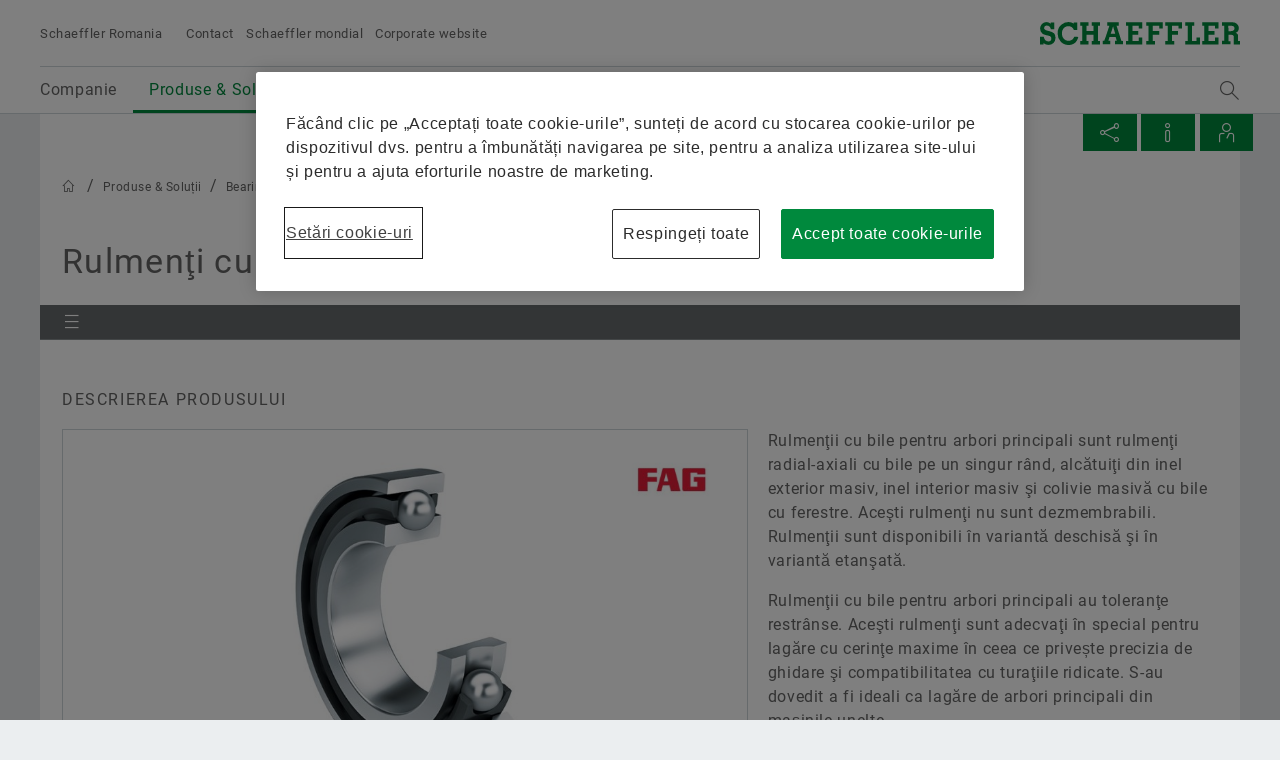

--- FILE ---
content_type: text/html;charset=UTF-8
request_url: https://www.schaeffler.ro/ro/produse-%C5%9Fi-solu%C8%9Bii/industrie/portofoliu-de-produse/rulment-antifric%C8%9Biune_lag%C4%83r-de-alunecare/rulmen%C8%9Bi-de-ax-principal/
body_size: 22195
content:


<!-- BEGIN: pt_rwd_product_detail (4889678) [2026-01-26 [12:24:01]] -->


<!doctype html>
<html lang="ro">
		


<head>
	<!-- Cookie layer GDPR compliant JS Code -->
	<!-- OneTrust Cookie-Einwilligungshinweis – Anfang für www.schaeffler.ro -->
<script src="https://cdn.cookielaw.org/scripttemplates/otSDKStub.js" data-document-language="true" type="text/javascript" charset="UTF-8" data-domain-script="1cce8875-c4f2-48a4-ada2-47d30b07f66a" ></script>
<script type="text/javascript">
function OptanonWrapper() { }
</script>
<!-- OneTrust-Cookie-Einwilligungshinweis – Ende für www.schaeffler.ro -->
	<!-- Cookie layer GDPR compliant JS Code -->
	<!-- NO INDEX -->	
	<title>Rulmenți de ax principal | Schaeffler Romania</title>
	<!-- INDEX -->
	<meta http-equiv="Content-Type" content="text/html; charset=UTF-8">
	<meta http-equiv="X-UA-Compatible" content="IE=edge,chrome=1">
	<meta http-equiv="pragma" content="no-cache">
	<meta http-equiv="content-language" content="ro">	
	<meta name="generator" content="">
	<meta name="author" content="">
	<meta name="keywords" content="spindle bearings">
	<meta name="description" content="Spindle bearings have restricted tolerances and are suitable for bearing arrangements with very high requirements for guidance accuracy and suitability for high speeds.">
	<meta name="viewport" content="width=device-width, initial-scale=1.0">
	<meta http-equiv="expires" content="0" />
	<meta name="MSSmartTagsPreventParsing" content="TRUE" />
	<meta name="breadcrumb_path" content="Produse &amp; Soluții | Bearings &amp; Industrial Solutions | Portofoliu de produse | Rulmenţi şi lagăre de alunecare | Rulmenți de ax principal" />
	<meta name="document_language" content="ro" />
	<meta name="language" content="ro" />
	<meta name="mandant_id" content="39436" />
	<meta name="project_id" content="4887825" />
	<meta name="DC.Relation" content="Produse &amp; Soluții/Bearings &amp; Industrial Solutions/Portofoliu de produse/Rulmenţi şi lagăre de alunecare" />
	<meta name="DC.Language" content="RO" />
		<meta name="data_type" content="ProductDetail"/>		
		<meta name="project_id" content="4887825"/>
		<meta name="page_id" content="4889678"/>		
		<meta name="page_title" content="Rulmenţi cu bile pentru arbori principali"/>	
		<meta name="product_variants" content="" />
		<meta name="product_image_url" content="https://www.schaeffler.ro/remotemedien/media/_shared_media_rwd/05_products_services_1/industrial_products_services/rolling_and_plain_bearings/spindle_bearings/00014D0E_16_9-schaeffler-products-spindle-bearings_rwd_600.jpg" />
		<meta name="product_image_width" content="600" />		
		<meta name="product_image_height" content="338" />				
		<meta name="product_category_id" content="3439971" />		
		<meta name="product_category_name" content="I 01.01. Ball bearings" />				
		<meta name="product_autocomplete_content" content="Rulmenţi cu bile pentru arbori principali, null" />		
		<meta name="categories_id_path_list" content="1509,3439971" />
		<meta name="categories_label_path_list" content="Rulmenţi,Rulmenţi radiali cu bile" />
	<meta name="last_modified" content="20.11.2020" />
	<meta name="DC.lastModified" content="2020-11-20" />
	<meta name="twitter:card" content="summary"/>
	<meta name="twitter:title" content="Rulmenţi cu bile pentru arbori principali"/>
	<meta name="twitter:image" content=""/>
	<meta name="twitter:description" content="Spindle bearings have restricted tolerances and are suitable for bearing arrangements with very high requirements for guidance accuracy and suitability for high speeds."/>
	<meta property="og:type" content="website"/>
	<meta property="og:url" content="https://www.schaeffler.ro/ro/produse-%c5%9fi-solu%c8%9bii/industrie/portofoliu-de-produse/rulment-antifric%c8%9biune_lag%c4%83r-de-alunecare/rulmen%c8%9bi-de-ax-principal/"/>
	<meta property="og:title" content="Rulmenţi cu bile pentru arbori principali"/>
	<meta property="og:image" content=""/>
	<meta property="og:description" content="Spindle bearings have restricted tolerances and are suitable for bearing arrangements with very high requirements for guidance accuracy and suitability for high speeds."/>
	<link rel="shortcut icon" href="https://www.schaeffler.ro/remotemedien/media/_shared_media/technik/images/favicon.ico" type="image/ico" />
	<!-- iOS/ANDROID TOUCH-ICONS -->
	<link rel="apple-touch-icon-precomposed" href="https://www.schaeffler.ro/remotemedien/media/_shared_media/technik/images/apple_touch_icons/apple-touch-icon-57x57.png">
	<link rel="apple-touch-icon-precomposed" href="https://www.schaeffler.ro/remotemedien/media/_shared_media/technik/images/apple_touch_icons/apple-touch-icon-72x72.png" sizes="72x72">
	<link rel="apple-touch-icon-precomposed" href="https://www.schaeffler.ro/remotemedien/media/_shared_media/technik/images/apple_touch_icons/apple-touch-icon-76x76.png" sizes="76x76">
	<link rel="apple-touch-icon-precomposed" href="https://www.schaeffler.ro/remotemedien/media/_shared_media/technik/images/apple_touch_icons/apple-touch-icon-114x114.png" sizes="114x114">
	<link rel="apple-touch-icon-precomposed" href="https://www.schaeffler.ro/remotemedien/media/_shared_media/technik/images/apple_touch_icons/apple-touch-icon-120x120.png" sizes="120x120">
	<link rel="apple-touch-icon-precomposed" href="https://www.schaeffler.ro/remotemedien/media/_shared_media/technik/images/apple_touch_icons/apple-touch-icon-144x144.png" sizes="144x144">
	<link rel="apple-touch-icon-precomposed" href="https://www.schaeffler.ro/remotemedien/media/_shared_media/technik/images/apple_touch_icons/apple-touch-icon-152x152.png" sizes="152x152">
	
	<link rel="stylesheet" href="https://www.schaeffler.ro/remotemedien/media/_shared_media/technik/css/frame_lw_min.css" >
	<link rel="stylesheet" href="https://www.schaeffler.ro/remotemedien/media/_shared_media/technik/css/modules_min.css" >
	<link rel="stylesheet" href="https://www.schaeffler.ro/remotemedien/media/_shared_media/technik/css/print_min.css"  media="print" >
	<link rel="stylesheet" href="https://www.schaeffler.ro/remotemedien/media/_shared_media/technik/css/css_applications/mediabasket_css/rwd_mediabasket_min_css.css" >
<!-- Extra skinning -->
<!-- Extra skinning -->
<!-- Informationsbereich -->
<style>
	.information-area {
	}
	.information-area .information-layer {
		display: none;
	}
	.information-area .information-layer.standard {
		display: block;
	}
</style>
	<script>document.createElement('picture');</script>
    <script data-ot-ignore src="https://www.schaeffler.ro/remotemedien/media/_shared_media/technik/js/js_libraries/rwd_picturefill_js.js" async></script>
	<!-- ft_rwd_google_ads_content@RWD (4889678) -->
	<!-- //ft_rwd_google_ads_content@RWD (4889678) -->	
	<!-- ft_rwd_html_header@RWD (4889678) -->

                              <script>!function(a){var e="https://s.go-mpulse.net/boomerang/",t="addEventListener";if("False"=="True")a.BOOMR_config=a.BOOMR_config||{},a.BOOMR_config.PageParams=a.BOOMR_config.PageParams||{},a.BOOMR_config.PageParams.pci=!0,e="https://s2.go-mpulse.net/boomerang/";if(window.BOOMR_API_key="CYEUH-RWP5W-GZX7K-8NHCD-TFY9A",function(){function n(e){a.BOOMR_onload=e&&e.timeStamp||(new Date).getTime()}if(!a.BOOMR||!a.BOOMR.version&&!a.BOOMR.snippetExecuted){a.BOOMR=a.BOOMR||{},a.BOOMR.snippetExecuted=!0;var i,_,o,r=document.createElement("iframe");if(a[t])a[t]("load",n,!1);else if(a.attachEvent)a.attachEvent("onload",n);r.src="javascript:void(0)",r.title="",r.role="presentation",(r.frameElement||r).style.cssText="width:0;height:0;border:0;display:none;",o=document.getElementsByTagName("script")[0],o.parentNode.insertBefore(r,o);try{_=r.contentWindow.document}catch(O){i=document.domain,r.src="javascript:var d=document.open();d.domain='"+i+"';void(0);",_=r.contentWindow.document}_.open()._l=function(){var a=this.createElement("script");if(i)this.domain=i;a.id="boomr-if-as",a.src=e+"CYEUH-RWP5W-GZX7K-8NHCD-TFY9A",BOOMR_lstart=(new Date).getTime(),this.body.appendChild(a)},_.write("<bo"+'dy onload="document._l();">'),_.close()}}(),"".length>0)if(a&&"performance"in a&&a.performance&&"function"==typeof a.performance.setResourceTimingBufferSize)a.performance.setResourceTimingBufferSize();!function(){if(BOOMR=a.BOOMR||{},BOOMR.plugins=BOOMR.plugins||{},!BOOMR.plugins.AK){var e=""=="true"?1:0,t="",n="aocqpnixzcobo2lycisq-f-15c4ff16f-clientnsv4-s.akamaihd.net",i="false"=="true"?2:1,_={"ak.v":"39","ak.cp":"1062163","ak.ai":parseInt("627679",10),"ak.ol":"0","ak.cr":9,"ak.ipv":4,"ak.proto":"h2","ak.rid":"dcce8524","ak.r":44387,"ak.a2":e,"ak.m":"dsca","ak.n":"essl","ak.bpcip":"3.133.7.0","ak.cport":46688,"ak.gh":"23.192.164.23","ak.quicv":"","ak.tlsv":"tls1.3","ak.0rtt":"","ak.0rtt.ed":"","ak.csrc":"-","ak.acc":"","ak.t":"1769476645","ak.ak":"hOBiQwZUYzCg5VSAfCLimQ==r4LXqb9O+S98zzs2yVCkRvagtJgLHepwcpn84CyCN03sioi9GjwqtTjbfXUm6aQTNrCLD8k2yyuY/qUyph9eV7jMOpMrnEFrBDjWcYgLtM4vOyaECq3MsfCxwpAElKOgbB8PC3WuzND5WrV/hwyUhTa0FIyTy1nFjxzz7K1v+uYJpZdHU69+DDTqwRIyTLQksdfl3QfUZxV/0k2EKHJs/KcshIG16RuNeHXLsqLhRTHxTFKjqGzCv/N1ZipwFRpc2o2L3stpoyUfouj3m2l5tTYBtbZIQMBPqrApxvmp9p9YDcJmUSwOHMDSW/qrdUfSqkTXNiCM/3zNXsOgbA/K4iXgM1kvqyC3qJHEhBxSiI0GnZgU9spFniXK2gasnztu5jrjsqI2fAYYDmuqq7aJnWvxffYyK0g0M/z35s1yxmI=","ak.pv":"66","ak.dpoabenc":"","ak.tf":i};if(""!==t)_["ak.ruds"]=t;var o={i:!1,av:function(e){var t="http.initiator";if(e&&(!e[t]||"spa_hard"===e[t]))_["ak.feo"]=void 0!==a.aFeoApplied?1:0,BOOMR.addVar(_)},rv:function(){var a=["ak.bpcip","ak.cport","ak.cr","ak.csrc","ak.gh","ak.ipv","ak.m","ak.n","ak.ol","ak.proto","ak.quicv","ak.tlsv","ak.0rtt","ak.0rtt.ed","ak.r","ak.acc","ak.t","ak.tf"];BOOMR.removeVar(a)}};BOOMR.plugins.AK={akVars:_,akDNSPreFetchDomain:n,init:function(){if(!o.i){var a=BOOMR.subscribe;a("before_beacon",o.av,null,null),a("onbeacon",o.rv,null,null),o.i=!0}return this},is_complete:function(){return!0}}}}()}(window);</script></head>


	<body>
		<!-- NO INDEX -->	
		<!-- ft_rwd_page_html@RWD - [tplName not set:ft_rwd_page_html@RWD] (4889678)  [2026-01-26 [12:24:01]] -->
<!-- GOOGLE Tag Manager Integration (ft_rwd_google_tag_manager_html@RWD) -->
<script>
	window.dataLayer = window.dataLayer || [];
	window.dataLayer.push({
		'lang':'RO'
	});
    var gaProperty = 'UA-77506247-21';
	var disableStr = 'ga-disable-' + gaProperty;
	var gaPropertyGlobal = '';
	var disableStrGlobal = 'ga-disable-' + gaPropertyGlobal;
	if (document.cookie.indexOf(disableStr + '=true') > -1) {
		if(gaProperty.length > 0){ window[disableStr] = true; }
		if(gaPropertyGlobal.length > 0){ window[disableStrGlobal] = true; }
	}
	function gaOptout() {
		if(gaProperty.length > 0){
			document.cookie = disableStr + '=true; expires=Thu, 31 Dec 2099 23:59:59 UTC; path=/';
			window[disableStr] = true;
		}
		if(gaPropertyGlobal.length > 0){
			document.cookie = disableStrGlobal + '=true; expires=Thu, 31 Dec 2099 23:59:59 UTC; path=/';
			window[disableStrGlobal] = true;
		}
		alert('Google Analytics a fost dezactivată.');
	}
</script>
<!-- Social Media Campaign Integration -->
	<!-- NO CAMPAIGN(S) ACTIVE -->
<!-- //Social Media Campaign Integration -->
<!-- GLOBAL GTM ID -->
<noscript>
    <iframe src="//www.googletagmanager.com/ns.html?id=GTM-5NXS3F"
    height="0" width="0" style="display:none;visibility:hidden">
    </iframe>
</noscript>
<script>
    (function(w,d,s,l,i){w[l]=w[l]||[];w[l].push({'gtm.start':
    new Date().getTime(),event:'gtm.js'});var f=d.getElementsByTagName(s)[0],
    j=d.createElement(s),dl=l!='dataLayer'?'&l='+l:'';j.async=true;j.src=
    '//www.googletagmanager.com/gtm.js?id='+i+dl;f.parentNode.insertBefore(j,f);
    })(window,document,'script','dataLayer','GTM-5NXS3F');
</script>
<!-- //GLOBAL GTM ID -->
<!-- LOCAL GTM ID -->
<noscript>
    <iframe src="//www.googletagmanager.com/ns.html?id=GTM-TXG5K4"
    height="0" width="0" style="display:none;visibility:hidden">
    </iframe>
</noscript>
<script>
    (function(w,d,s,l,i){w[l]=w[l]||[];w[l].push({'gtm.start':
    new Date().getTime(),event:'gtm.js'});var f=d.getElementsByTagName(s)[0],
    j=d.createElement(s),dl=l!='dataLayer'?'&l='+l:'';j.async=true;j.src=
    '//www.googletagmanager.com/gtm.js?id='+i+dl;f.parentNode.insertBefore(j,f);
    })(window,document,'script','dataLayer','GTM-TXG5K4');
</script>
<!-- //LOCAL GTM ID -->
<!-- //GOOGLE Tag Manager Integration (ft_rwd_google_tag_manager_html@RWD) -->
		<!-- ft_rwd_page_header@RWD -->
<div id="header" class="header">
	<!-- ft_rwd_meta_navigation@RWD -->
<div class="header_wrap">
	<div class="header_wrap_inner">
		<div class="header_meta">
			<button class="menu-trigger" type="button" data-menu-cmd="Burger::click">
				<span class="icon icon-list"></span>
			</button>
			<div class="header_meta_company">
				<span class="header_meta_company_title">Schaeffler Romania</span>
			</div>
			<button type="button" class="globalsearch-trigger">
				<span class="icon icon-search"></span>
			</button>
			<div class="header_meta_navigation">
						<a class="header_meta_navigation_link" data-widget="GATrakken" data-ar-event-category="Inbound" data-ar-event-action="Header Desktop Navigation" data-ar-event-label="Contact ../../../../../meta/contact/" href="../../../../../meta/contact/" target="_self" title="Contact">Contact</a>
						<a class="header_meta_navigation_link" data-widget="GATrakken" data-ar-event-category="Inbound" data-ar-event-action="Header Desktop Navigation" data-ar-event-label="Schaeffler mondial ../../../../../meta/worldwide/" href="../../../../../meta/worldwide/" target="_self" title="Schaeffler mondial">Schaeffler mondial</a>
						<a class="header_meta_navigation_link" data-widget="GATrakken" data-ar-event-category="Outbound" data-ar-event-action="Header Desktop Navigation" data-ar-event-label="Corporate website http://www.schaeffler.com/" href="http://www.schaeffler.com/" target="_blank" title="Corporate website">Corporate website</a>
            </div>
		</div>            
		<div class="logo logo--schaeffler" id="addresser_left">
			<a href="../../../../.." class="logo-link"></a>		
		</div>
	</div>
</div>    

<!-- /ft_rwd_meta_navigation@RWD -->
</div>
<!-- /ft_rwd_page_header@RWD -->
		<!-- GLOBALSEARCH (new) -->
<!-- ft_rwd_global_search -->
<div class="globalsearch" data-js-widget="GlobalSearch">
    <div class="globalsearch_overlay">
        <div class="globalsearch_overlay_inner">
            <div class="container_page_size">
                <p class="h2">Noțiune de căutare</p>
                <div class="searchbar">
                    <form accept-charset="utf-8" enctype="application/x-www-form-urlencoded" class="searchbar-form" method="POST" action="../../../../../_global/fulltext-search/">
                        <input class="searchbar-input inpt" type="text" name="searchString" autocomplete="off" placeholder="Noțiune de căutare" >
                        <button class="searchbar-button button" type="submit">
                            <span class="icon icon-arrow-right"></span>
                        </button>
                    </form>
                </div>
            </div>
        </div>
    </div>
</div>
<!-- /ft_rwd_global_search -->
		<!-- /GLOBALSEARCH (new) -->
		<!-- MAINNAVIGATION (new) -->		
<!-- ft_rwd_main_navigation@RWD -->
<!-- NO INDEX -->
<div class="menu" data-js-widget="MainNavigation" data-menu-i18n="backlabel:Back to">
    <div class="menu_overlay">
        <div class="menu_back-button-wrap container_page_size">
            <a href="#" class="menu_back-button iconcontent" data-menu-cmd="Level::jump-back">
                <span class="iconcontent_icon iconcontent_icon--center icon icon-reply"></span>
                <span class="iconcontent_content">Pornire</span>
            </a>
        </div>
        <div class="menu_overlay_inner container_page_size"><!-- menu_overlay_inner -->
            <div class="menu_clip"><!-- menu_clip -->
				<div class="menu_section"><!-- menu_section (menu_clip) -->
					<ul class="mainnavi_list"><!-- mainnavi_list (menu_clip) -->
						<li><!-- lev{0} -->
							<a href="#" class="mainnavi_link has-subnav " data-menu-cmd="Level::jump-in">
								<span>Companie</span>
								<span class="icon icon-arrow-right"></span>
							</a>
							<div class="menu_section"><!-- lev{0} -->
								<span class="menu_section_headline h3">
									Companie
								</span>								
								<ul class="mainnavi_list"><!-- lev{0} -->
									<li>
										<a class="mainnavi_link mainnavi_link--overview " data-widget="GATrakken" data-ar-event-category="Navigation" data-ar-event-action="Main Desktop Navigation" data-ar-event-label="Companie /ro/companie/" href="../../../../../companie/" >
											<span><small>Privire de ansamblu</small></span><br>
											<span>Companie</span>
										</a>
									</li>
									<li><!-- lev{1} -->
										<a class="mainnavi_link " data-widget="GATrakken" data-ar-event-category="Navigation" data-ar-event-action="Sub Desktop Navigation" data-ar-event-label="Istoric /ro/companie/istoric/" href="../../../../../companie/istoric/" >
											<span>Istoric</span>										
										</a>
									</li><!-- /li (lev{1}) -->	
									<li><!-- lev{1} -->
										<a href="#" class="mainnavi_link has-subnav " data-menu-cmd="Level::jump-in">
											<span>Politica privind calitatea & mediul</span>
											<span class="icon icon-arrow-right"></span>
										</a>
										<div class="menu_section"><!-- lev{1} -->
											<span class="menu_section_headline h3">
												Politica privind calitatea & mediul
											</span>								
											<ul class="mainnavi_list"><!-- lev{1} -->
												<li>
													<a class="mainnavi_link mainnavi_link--overview " data-widget="GATrakken" data-ar-event-category="Navigation" data-ar-event-action="Sub Desktop Navigation" data-ar-event-label="Politica privind calitatea & mediul /ro/companie/politica-privind-calitatea-şi-mediul/" href="../../../../../companie/politica-privind-calitatea-şi-mediul/" >
														<span><small>Privire de ansamblu</small></span><br>
														<span>Politica privind calitatea & mediul</span>
													</a>
												</li>			
									<li><!-- lev{2} -->
										<a class="mainnavi_link " data-widget="GATrakken" data-ar-event-category="Navigation" data-ar-event-action="Sub Desktop Navigation" data-ar-event-label="Certificate și distincții /ro/companie/politica-privind-calitatea-şi-mediul/certificates_awards/" href="../../../../../companie/politica-privind-calitatea-şi-mediul/certificates_awards/" >
											<span>Certificate și distincții</span>										
										</a>
									</li><!-- /li (lev{2}) -->	
								</ul><!-- /mainnavi_list (lev{1}) -->
							</div><!-- /menu_section (lev{1}) -->
									</li><!-- /li (lev{1}) -->	
									<li><!-- lev{1} -->
										<a href="#" class="mainnavi_link has-subnav " data-menu-cmd="Level::jump-in">
											<span>Achiziții & Managementul furnizorilor</span>
											<span class="icon icon-arrow-right"></span>
										</a>
										<div class="menu_section"><!-- lev{1} -->
											<span class="menu_section_headline h3">
												Achiziții & Managementul furnizorilor
											</span>								
											<ul class="mainnavi_list"><!-- lev{1} -->
												<li>
													<a class="mainnavi_link mainnavi_link--overview " data-widget="GATrakken" data-ar-event-category="Navigation" data-ar-event-action="Sub Desktop Navigation" data-ar-event-label="Achiziții & Managementul furnizorilor /ro/companie/achiziții-managementul-furnizorilor/" href="../../../../../companie/achiziții-managementul-furnizorilor/" >
														<span><small>Privire de ansamblu</small></span><br>
														<span>Achiziții & Managementul furnizorilor</span>
													</a>
												</li>			
									<li><!-- lev{2} -->
										<a class="mainnavi_link " data-widget="GATrakken" data-ar-event-category="Navigation" data-ar-event-action="Sub Desktop Navigation" data-ar-event-label="Supplier application /ro/companie/achiziții-managementul-furnizorilor/supplier-application/" href="../../../../../companie/achiziții-managementul-furnizorilor/supplier-application/" >
											<span>Supplier application</span>										
										</a>
									</li><!-- /li (lev{2}) -->	
									<li><!-- lev{2} -->
										<a class="mainnavi_link " data-widget="GATrakken" data-ar-event-category="Navigation" data-ar-event-action="Sub Desktop Navigation" data-ar-event-label="Condiţii contractuale /ro/companie/achiziții-managementul-furnizorilor/condiţii-contractuale/" href="../../../../../companie/achiziții-managementul-furnizorilor/condiţii-contractuale/" >
											<span>Condiţii contractuale</span>										
										</a>
									</li><!-- /li (lev{2}) -->	
									<li><!-- lev{2} -->
										<a class="mainnavi_link " data-widget="GATrakken" data-ar-event-category="Navigation" data-ar-event-action="Sub Desktop Navigation" data-ar-event-label="Colaborare digitală /ro/companie/achiziții-managementul-furnizorilor/colaborare-digitală/" href="../../../../../companie/achiziții-managementul-furnizorilor/colaborare-digitală/" >
											<span>Colaborare digitală</span>										
										</a>
									</li><!-- /li (lev{2}) -->	
									<li><!-- lev{2} -->
										<a href="#" class="mainnavi_link has-subnav " data-menu-cmd="Level::jump-in">
											<span>Managementul lanțului de aprovizionare și logistică</span>
											<span class="icon icon-arrow-right"></span>
										</a>
										<div class="menu_section"><!-- lev{2} -->
											<span class="menu_section_headline h3">
												Managementul lanțului de aprovizionare și logistică
											</span>								
											<ul class="mainnavi_list"><!-- lev{2} -->
												<li>
													<a class="mainnavi_link mainnavi_link--overview " data-widget="GATrakken" data-ar-event-category="Navigation" data-ar-event-action="Sub Desktop Navigation" data-ar-event-label="Managementul lanțului de aprovizionare și logistică /ro/companie/achiziții-managementul-furnizorilor/logistics/" href="../../../../../companie/achiziții-managementul-furnizorilor/logistics/" >
														<span><small>Privire de ansamblu</small></span><br>
														<span>Managementul lanțului de aprovizionare și logistică</span>
													</a>
												</li>			
									<li><!-- lev{3} -->
										<a class="mainnavi_link " data-widget="GATrakken" data-ar-event-category="Navigation" data-ar-event-action="Sub Desktop Navigation" data-ar-event-label="Regulamente /ro/companie/achiziții-managementul-furnizorilor/logistics/set_of_rules/" href="../../../../../companie/achiziții-managementul-furnizorilor/logistics/set_of_rules/" >
											<span>Regulamente</span>										
										</a>
									</li><!-- /li (lev{3}) -->	
									<li><!-- lev{3} -->
										<a class="mainnavi_link " data-widget="GATrakken" data-ar-event-category="Navigation" data-ar-event-action="Sub Desktop Navigation" data-ar-event-label="Instrucțiuni de Livrare și Transport /ro/companie/achiziții-managementul-furnizorilor/logistics/shipping_transport_instructions/" href="../../../../../companie/achiziții-managementul-furnizorilor/logistics/shipping_transport_instructions/" >
											<span>Instrucțiuni de Livrare și Transport</span>										
										</a>
									</li><!-- /li (lev{3}) -->	
									<li><!-- lev{3} -->
										<a class="mainnavi_link " data-widget="GATrakken" data-ar-event-category="Navigation" data-ar-event-action="Sub Desktop Navigation" data-ar-event-label="Achiziționarea programului de performanță a lanțului de aprovizionare Industrial /ro/companie/achiziții-managementul-furnizorilor/logistics/supply-chain-performance-program-purchasing-industrial/" href="../../../../../companie/achiziții-managementul-furnizorilor/logistics/supply-chain-performance-program-purchasing-industrial/" >
											<span>Achiziționarea programului de performanță a lanțului de aprovizionare Industrial</span>										
										</a>
									</li><!-- /li (lev{3}) -->	
									<li><!-- lev{3} -->
										<a class="mainnavi_link " data-widget="GATrakken" data-ar-event-category="Navigation" data-ar-event-action="Sub Desktop Navigation" data-ar-event-label="Transport Management System /ro/companie/achiziții-managementul-furnizorilor/logistics/transport_management_system/" href="../../../../../companie/achiziții-managementul-furnizorilor/logistics/transport_management_system/" >
											<span>Transport Management System</span>										
										</a>
									</li><!-- /li (lev{3}) -->	
									<li><!-- lev{3} -->
										<a class="mainnavi_link " data-widget="GATrakken" data-ar-event-category="Navigation" data-ar-event-action="Sub Desktop Navigation" data-ar-event-label="Taxe & Reziliența Lanțului de Aprovizionare /ro/companie/achiziții-managementul-furnizorilor/logistics/tariffs-and-supply-chain-resilience/" href="../../../../../companie/achiziții-managementul-furnizorilor/logistics/tariffs-and-supply-chain-resilience/" >
											<span>Taxe & Reziliența Lanțului de Aprovizionare</span>										
										</a>
									</li><!-- /li (lev{3}) -->	
								</ul><!-- /mainnavi_list (lev{2}) -->
							</div><!-- /menu_section (lev{2}) -->
									</li><!-- /li (lev{2}) -->	
									<li><!-- lev{2} -->
										<a class="mainnavi_link " data-widget="GATrakken" data-ar-event-category="Navigation" data-ar-event-action="Sub Desktop Navigation" data-ar-event-label="Sustenabilitatea /ro/companie/achiziții-managementul-furnizorilor/sustenabilitate/" href="../../../../../companie/achiziții-managementul-furnizorilor/sustenabilitate/" >
											<span>Sustenabilitatea</span>										
										</a>
									</li><!-- /li (lev{2}) -->	
									<li><!-- lev{2} -->
										<a class="mainnavi_link " data-widget="GATrakken" data-ar-event-category="Navigation" data-ar-event-action="Sub Desktop Navigation" data-ar-event-label="Calitate /ro/companie/achiziții-managementul-furnizorilor/calitate/" href="../../../../../companie/achiziții-managementul-furnizorilor/calitate/" >
											<span>Calitate</span>										
										</a>
									</li><!-- /li (lev{2}) -->	
									<li><!-- lev{2} -->
										<a class="mainnavi_link " data-widget="GATrakken" data-ar-event-category="Navigation" data-ar-event-action="Sub Desktop Navigation" data-ar-event-label="Programele furnizorilor Schaeffler /ro/companie/achiziții-managementul-furnizorilor/supplier-programs/" href="../../../../../companie/achiziții-managementul-furnizorilor/supplier-programs/" >
											<span>Programele furnizorilor Schaeffler</span>										
										</a>
									</li><!-- /li (lev{2}) -->	
									<li><!-- lev{2} -->
										<a href="#" class="mainnavi_link has-subnav " data-menu-cmd="Level::jump-in">
											<span>Supplier information management</span>
											<span class="icon icon-arrow-right"></span>
										</a>
										<div class="menu_section"><!-- lev{2} -->
											<span class="menu_section_headline h3">
												Supplier information management
											</span>								
											<ul class="mainnavi_list"><!-- lev{2} -->
												<li>
													<a class="mainnavi_link mainnavi_link--overview " data-widget="GATrakken" data-ar-event-category="Navigation" data-ar-event-action="Sub Desktop Navigation" data-ar-event-label="Supplier information management /ro/companie/achiziții-managementul-furnizorilor/supplier-information-management/" href="../../../../../companie/achiziții-managementul-furnizorilor/supplier-information-management/" >
														<span><small>Privire de ansamblu</small></span><br>
														<span>Supplier information management</span>
													</a>
												</li>			
									<li><!-- lev{3} -->
										<a class="mainnavi_link " data-widget="GATrakken" data-ar-event-category="Navigation" data-ar-event-action="Sub Desktop Navigation" data-ar-event-label="Legal entity structure integration /ro/companie/achiziții-managementul-furnizorilor/supplier-information-management/legal_entity_structure_integration/" href="../../../../../companie/achiziții-managementul-furnizorilor/supplier-information-management/legal_entity_structure_integration/" >
											<span>Legal entity structure integration</span>										
										</a>
									</li><!-- /li (lev{3}) -->	
									<li><!-- lev{3} -->
										<a class="mainnavi_link " data-widget="GATrakken" data-ar-event-category="Navigation" data-ar-event-action="Sub Desktop Navigation" data-ar-event-label="Renaming of legal entities /ro/companie/achiziții-managementul-furnizorilor/supplier-information-management/renaming-legal-entities/" href="../../../../../companie/achiziții-managementul-furnizorilor/supplier-information-management/renaming-legal-entities/" >
											<span>Renaming of legal entities</span>										
										</a>
									</li><!-- /li (lev{3}) -->	
								</ul><!-- /mainnavi_list (lev{2}) -->
							</div><!-- /menu_section (lev{2}) -->
									</li><!-- /li (lev{2}) -->	
								</ul><!-- /mainnavi_list (lev{1}) -->
							</div><!-- /menu_section (lev{1}) -->
									</li><!-- /li (lev{1}) -->	
									<li><!-- lev{1} -->
										<a href="#" class="mainnavi_link has-subnav " data-menu-cmd="Level::jump-in">
											<span>Distribuţie</span>
											<span class="icon icon-arrow-right"></span>
										</a>
										<div class="menu_section"><!-- lev{1} -->
											<span class="menu_section_headline h3">
												Distribuţie
											</span>								
											<ul class="mainnavi_list"><!-- lev{1} -->
												<li>
													<a class="mainnavi_link mainnavi_link--overview " data-widget="GATrakken" data-ar-event-category="Navigation" data-ar-event-action="Sub Desktop Navigation" data-ar-event-label="Distribuţie /ro/companie/distribuţie/" href="../../../../../companie/distribuţie/" >
														<span><small>Privire de ansamblu</small></span><br>
														<span>Distribuţie</span>
													</a>
												</li>			
									<li><!-- lev{2} -->
										<a href="#" class="mainnavi_link has-subnav " data-menu-cmd="Level::jump-in">
											<span>Parteneri de distribuţie</span>
											<span class="icon icon-arrow-right"></span>
										</a>
										<div class="menu_section"><!-- lev{2} -->
											<span class="menu_section_headline h3">
												Parteneri de distribuţie
											</span>								
											<ul class="mainnavi_list"><!-- lev{2} -->
												<li>
													<a class="mainnavi_link mainnavi_link--overview " data-widget="GATrakken" data-ar-event-category="Navigation" data-ar-event-action="Sub Desktop Navigation" data-ar-event-label="Parteneri de distribuţie /ro/companie/distribuţie/authorized_distributors/" href="../../../../../companie/distribuţie/authorized_distributors/" >
														<span><small>Privire de ansamblu</small></span><br>
														<span>Parteneri de distribuţie</span>
													</a>
												</li>			
									<li><!-- lev{3} -->
										<a class="mainnavi_link " data-widget="GATrakken" data-ar-event-category="Navigation" data-ar-event-action="Sub Desktop Navigation" data-ar-event-label="Programul de Parteneriat Schaeffler /ro/companie/distribuţie/authorized_distributors/schaeffler-partnerprogram/" href="../../../../../companie/distribuţie/authorized_distributors/schaeffler-partnerprogram/" >
											<span>Programul de Parteneriat Schaeffler</span>										
										</a>
									</li><!-- /li (lev{3}) -->	
								</ul><!-- /mainnavi_list (lev{2}) -->
							</div><!-- /menu_section (lev{2}) -->
									</li><!-- /li (lev{2}) -->	
									<li><!-- lev{2} -->
										<a class="mainnavi_link " data-widget="GATrakken" data-ar-event-category="Navigation" data-ar-event-action="Sub Desktop Navigation" data-ar-event-label="Societăți de distribuție /ro/companie/distribuţie/sales_companies/" href="../../../../../companie/distribuţie/sales_companies/" >
											<span>Societăți de distribuție</span>										
										</a>
									</li><!-- /li (lev{2}) -->	
									<li><!-- lev{2} -->
										<a class="mainnavi_link " data-widget="GATrakken" data-ar-event-category="Navigation" data-ar-event-action="Sub Desktop Navigation" data-ar-event-label="Condiţii de vânzare şi livrare /ro/companie/distribuţie/conditions_sales_delivery/" href="../../../../../companie/distribuţie/conditions_sales_delivery/" >
											<span>Condiţii de vânzare şi livrare</span>										
										</a>
									</li><!-- /li (lev{2}) -->	
								</ul><!-- /mainnavi_list (lev{1}) -->
							</div><!-- /menu_section (lev{1}) -->
									</li><!-- /li (lev{1}) -->	
									<li><!-- lev{1} -->
										<a href="#" class="mainnavi_link has-subnav " data-menu-cmd="Level::jump-in">
											<span>Grupul Schaeffler</span>
											<span class="icon icon-arrow-right"></span>
										</a>
										<div class="menu_section"><!-- lev{1} -->
											<span class="menu_section_headline h3">
												Grupul Schaeffler
											</span>								
											<ul class="mainnavi_list"><!-- lev{1} -->
												<li>
													<a class="mainnavi_link mainnavi_link--overview " data-widget="GATrakken" data-ar-event-category="Navigation" data-ar-event-action="Sub Desktop Navigation" data-ar-event-label="Grupul Schaeffler /ro/companie/concern/" href="../../../../../companie/concern/" >
														<span><small>Privire de ansamblu</small></span><br>
														<span>Grupul Schaeffler</span>
													</a>
												</li>			
									<li><!-- lev{2} -->
										<a class="mainnavi_link " data-widget="GATrakken" data-ar-event-category="Navigation" data-ar-event-action="Sub Desktop Navigation" data-ar-event-label="Codul de conduită /ro/companie/concern/code-of-conduct/" href="../../../../../companie/concern/code-of-conduct/" >
											<span>Codul de conduită</span>										
										</a>
									</li><!-- /li (lev{2}) -->	
								</ul><!-- /mainnavi_list (lev{1}) -->
							</div><!-- /menu_section (lev{1}) -->
									</li><!-- /li (lev{1}) -->	
									<li><!-- lev{1} -->
										<a href="#" class="mainnavi_link has-subnav " data-menu-cmd="Level::jump-in">
											<span>Responsabilitate socială</span>
											<span class="icon icon-arrow-right"></span>
										</a>
										<div class="menu_section"><!-- lev{1} -->
											<span class="menu_section_headline h3">
												Responsabilitate socială
											</span>								
											<ul class="mainnavi_list"><!-- lev{1} -->
												<li>
													<a class="mainnavi_link mainnavi_link--overview " data-widget="GATrakken" data-ar-event-category="Navigation" data-ar-event-action="Sub Desktop Navigation" data-ar-event-label="Responsabilitate socială /ro/companie/responsabilitate-socială/" href="../../../../../companie/responsabilitate-socială/" >
														<span><small>Privire de ansamblu</small></span><br>
														<span>Responsabilitate socială</span>
													</a>
												</li>			
									<li><!-- lev{2} -->
										<a class="mainnavi_link " data-widget="GATrakken" data-ar-event-category="Navigation" data-ar-event-action="Sub Desktop Navigation" data-ar-event-label="Educaţie: de la elevi la studenţi /ro/companie/responsabilitate-socială/educaţie/" href="../../../../../companie/responsabilitate-socială/educaţie/" >
											<span>Educaţie: de la elevi la studenţi</span>										
										</a>
									</li><!-- /li (lev{2}) -->	
									<li><!-- lev{2} -->
										<a class="mainnavi_link " data-widget="GATrakken" data-ar-event-category="Navigation" data-ar-event-action="Sub Desktop Navigation" data-ar-event-label="Conştiinţă socială /ro/companie/responsabilitate-socială/conştiinţă-socială/" href="../../../../../companie/responsabilitate-socială/conştiinţă-socială/" >
											<span>Conştiinţă socială</span>										
										</a>
									</li><!-- /li (lev{2}) -->	
									<li><!-- lev{2} -->
										<a class="mainnavi_link " data-widget="GATrakken" data-ar-event-category="Navigation" data-ar-event-action="Sub Desktop Navigation" data-ar-event-label="Protecţia mediului /ro/companie/responsabilitate-socială/protecţia-mediului/" href="../../../../../companie/responsabilitate-socială/protecţia-mediului/" >
											<span>Protecţia mediului</span>										
										</a>
									</li><!-- /li (lev{2}) -->	
									<li><!-- lev{2} -->
										<a class="mainnavi_link " data-widget="GATrakken" data-ar-event-category="Navigation" data-ar-event-action="Sub Desktop Navigation" data-ar-event-label="Angajaţii noștri /ro/companie/responsabilitate-socială/angajaţii-noștri/" href="../../../../../companie/responsabilitate-socială/angajaţii-noștri/" >
											<span>Angajaţii noștri</span>										
										</a>
									</li><!-- /li (lev{2}) -->	
									<li><!-- lev{2} -->
										<a class="mainnavi_link " data-widget="GATrakken" data-ar-event-category="Navigation" data-ar-event-action="Sub Desktop Navigation" data-ar-event-label="Activi prin sport /ro/companie/responsabilitate-socială/activi-prin-sport/" href="../../../../../companie/responsabilitate-socială/activi-prin-sport/" >
											<span>Activi prin sport</span>										
										</a>
									</li><!-- /li (lev{2}) -->	
								</ul><!-- /mainnavi_list (lev{1}) -->
							</div><!-- /menu_section (lev{1}) -->
									</li><!-- /li (lev{1}) -->	
								</ul><!-- /mainnavi_list (lev{0}) -->
                                <div class="menu_teaser--left">
	                                <a href="../../../../../companie/"  class="menu_teaser_link" data-widget="GATrakken" data-ar-event-category="Navigation" data-ar-event-action="Main Desktop Navigation Highlight Left Teaser" data-ar-event-label="Companie /ro/companie/" >
										<!-- DEFAULT CONTENT for empty st_rwd_megadropdown_left_teaser@RWD -->
										<h2>Companie</h2>
										<!-- /DEFAULT CONTENT for empty st_rwd_megadropdown_left_teaser@RWD -->									
									</a>
                                </div>								
							</div><!-- /menu_section (lev{0}) -->
						</li><!-- /li (lev{0}) -->
						<li><!-- lev{0} -->
							<a href="#" class="mainnavi_link has-subnav  is-current " data-menu-cmd="Level::jump-in">
								<span>Produse & Soluții</span>
								<span class="icon icon-arrow-right"></span>
							</a>
							<div class="menu_section"><!-- lev{0} -->
								<span class="menu_section_headline h3">
									Produse & Soluții
								</span>								
								<ul class="mainnavi_list"><!-- lev{0} -->
									<li>
										<a class="mainnavi_link mainnavi_link--overview " data-widget="GATrakken" data-ar-event-category="Navigation" data-ar-event-action="Main Desktop Navigation" data-ar-event-label="Produse & Soluții /ro/produse-şi-soluții/" href="../../../.." >
											<span><small>Privire de ansamblu</small></span><br>
											<span>Produse & Soluții</span>
										</a>
									</li>
									<li><!-- lev{1} -->
										<a class="mainnavi_link " data-widget="GATrakken" data-ar-event-category="Navigation" data-ar-event-action="Sub Desktop Navigation" data-ar-event-label="E-Mobility /ro/produse-şi-soluții/e-mobility/" href="../../../../e-mobility/" >
											<span>E-Mobility</span>										
										</a>
									</li><!-- /li (lev{1}) -->	
									<li><!-- lev{1} -->
										<a href="#" class="mainnavi_link has-subnav " data-menu-cmd="Level::jump-in">
											<span>Powertrain & Chassis</span>
											<span class="icon icon-arrow-right"></span>
										</a>
										<div class="menu_section"><!-- lev{1} -->
											<span class="menu_section_headline h3">
												Powertrain & Chassis
											</span>								
											<ul class="mainnavi_list"><!-- lev{1} -->
												<li>
													<a class="mainnavi_link mainnavi_link--overview " data-widget="GATrakken" data-ar-event-category="Navigation" data-ar-event-action="Sub Desktop Navigation" data-ar-event-label="Powertrain & Chassis /ro/produse-şi-soluții/powertrain-chassis/" href="../../../../powertrain-chassis/" >
														<span><small>Privire de ansamblu</small></span><br>
														<span>Powertrain & Chassis</span>
													</a>
												</li>			
									<li><!-- lev{2} -->
										<a class="mainnavi_link " data-widget="GATrakken" data-ar-event-category="Navigation" data-ar-event-action="Sub Desktop Navigation" data-ar-event-label="Sisteme de motor /ro/produse-şi-soluții/powertrain-chassis/sisteme-de-motor/" href="../../../../powertrain-chassis/sisteme-de-motor/" >
											<span>Sisteme de motor</span>										
										</a>
									</li><!-- /li (lev{2}) -->	
									<li><!-- lev{2} -->
										<a class="mainnavi_link " data-widget="GATrakken" data-ar-event-category="Navigation" data-ar-event-action="Sub Desktop Navigation" data-ar-event-label="Sisteme de transmisie /ro/produse-şi-soluții/powertrain-chassis/sisteme-de-transmisie/" href="../../../../powertrain-chassis/sisteme-de-transmisie/" >
											<span>Sisteme de transmisie</span>										
										</a>
									</li><!-- /li (lev{2}) -->	
									<li><!-- lev{2} -->
										<a class="mainnavi_link " data-widget="GATrakken" data-ar-event-category="Navigation" data-ar-event-action="Sub Desktop Navigation" data-ar-event-label="Sisteme de șasiu /ro/produse-şi-soluții/powertrain-chassis/sisteme-de-șasiu/" href="../../../../powertrain-chassis/sisteme-de-șasiu/" >
											<span>Sisteme de șasiu</span>										
										</a>
									</li><!-- /li (lev{2}) -->	
									<li><!-- lev{2} -->
										<a class="mainnavi_link " data-widget="GATrakken" data-ar-event-category="Navigation" data-ar-event-action="Sub Desktop Navigation" data-ar-event-label="Calculation & Advice /ro/produse-şi-soluții/powertrain-chassis/calcul-și-consultanță/" href="../../../../powertrain-chassis/calcul-și-consultanță/" >
											<span>Calculation & Advice</span>										
										</a>
									</li><!-- /li (lev{2}) -->	
								</ul><!-- /mainnavi_list (lev{1}) -->
							</div><!-- /menu_section (lev{1}) -->
									</li><!-- /li (lev{1}) -->	
									<li><!-- lev{1} -->
										<a class="mainnavi_link " data-widget="GATrakken" data-ar-event-category="Navigation" data-ar-event-action="Sub Desktop Navigation" data-ar-event-label="Vehicle Lifetime Solutions /ro/produse-şi-soluții/automotive-aftermarket/" href="../../../../automotive-aftermarket/" >
											<span>Vehicle Lifetime Solutions</span>										
										</a>
									</li><!-- /li (lev{1}) -->	
									<li><!-- lev{1} -->
										<a href="#" class="mainnavi_link has-subnav  is-current " data-menu-cmd="Level::jump-in">
											<span>Bearings & Industrial Solutions</span>
											<span class="icon icon-arrow-right"></span>
										</a>
										<div class="menu_section"><!-- lev{1} -->
											<span class="menu_section_headline h3">
												Bearings & Industrial Solutions
											</span>								
											<ul class="mainnavi_list"><!-- lev{1} -->
												<li>
													<a class="mainnavi_link mainnavi_link--overview  -4890658" data-widget="GATrakken" data-ar-event-category="Navigation" data-ar-event-action="Sub Desktop Navigation" data-ar-event-label="Bearings & Industrial Solutions /ro/produse-şi-soluții/industrie/" href="../../.." >
														<span><small>Privire de ansamblu</small></span><br>
														<span>Bearings & Industrial Solutions</span>
													</a>
												</li>			
									<li><!-- lev{2} -->
										<a class="mainnavi_link  is-current " data-widget="GATrakken" data-ar-event-category="Navigation" data-ar-event-action="Sub Desktop Navigation" data-ar-event-label="Portofoliu de produse /ro/produse-şi-soluții/industrie/portofoliu-de-produse/" href="../.." >
											<span>Portofoliu de produse</span>										
										</a>
									</li><!-- /li (lev{2}) -->	
									<li><!-- lev{2} -->
										<a href="#" class="mainnavi_link has-subnav " data-menu-cmd="Level::jump-in">
											<span>Soluții industriale</span>
											<span class="icon icon-arrow-right"></span>
										</a>
										<div class="menu_section"><!-- lev{2} -->
											<span class="menu_section_headline h3">
												Soluții industriale
											</span>								
											<ul class="mainnavi_list"><!-- lev{2} -->
												<li>
													<a class="mainnavi_link mainnavi_link--overview " data-widget="GATrakken" data-ar-event-category="Navigation" data-ar-event-action="Sub Desktop Navigation" data-ar-event-label="Soluții industriale /ro/produse-şi-soluții/industrie/soluții-de-branșă/" href="../../../soluții-de-branșă/" >
														<span><small>Privire de ansamblu</small></span><br>
														<span>Soluții industriale</span>
													</a>
												</li>			
									<li><!-- lev{3} -->
										<a href="#" class="mainnavi_link has-subnav " data-menu-cmd="Level::jump-in">
											<span>Industria eoliană</span>
											<span class="icon icon-arrow-right"></span>
										</a>
										<div class="menu_section"><!-- lev{3} -->
											<span class="menu_section_headline h3">
												Industria eoliană
											</span>								
											<ul class="mainnavi_list"><!-- lev{3} -->
												<li>
													<a class="mainnavi_link mainnavi_link--overview " data-widget="GATrakken" data-ar-event-category="Navigation" data-ar-event-action="Sub Desktop Navigation" data-ar-event-label="Industria eoliană /ro/produse-şi-soluții/industrie/soluții-de-branșă/sectorul-eolian/" href="../../../soluții-de-branșă/sectorul-eolian/" >
														<span><small>Privire de ansamblu</small></span><br>
														<span>Industria eoliană</span>
													</a>
												</li>			
									<li><!-- lev{4} -->
										<a href="#" class="mainnavi_link has-subnav " data-menu-cmd="Level::jump-in">
											<span>Industria eoliană</span>
											<span class="icon icon-arrow-right"></span>
										</a>
										<div class="menu_section"><!-- lev{4} -->
											<span class="menu_section_headline h3">
												Industria eoliană
											</span>								
											<ul class="mainnavi_list"><!-- lev{4} -->
												<li>
													<a class="mainnavi_link mainnavi_link--overview " data-widget="GATrakken" data-ar-event-category="Navigation" data-ar-event-action="Sub Desktop Navigation" data-ar-event-label="Industria eoliană /ro/produse-şi-soluții/industrie/soluții-de-branșă/sectorul-eolian/industria-eoliană/" href="../../../soluții-de-branșă/sectorul-eolian/industria-eoliană/" >
														<span><small>Privire de ansamblu</small></span><br>
														<span>Industria eoliană</span>
													</a>
												</li>			
									<li><!-- lev{5} -->
										<a class="mainnavi_link " data-widget="GATrakken" data-ar-event-category="Navigation" data-ar-event-action="Sub Desktop Navigation" data-ar-event-label="Arbore de rotor /ro/produse-şi-soluții/industrie/soluții-de-branșă/sectorul-eolian/industria-eoliană/arbore-de-rotor/" href="../../../soluții-de-branșă/sectorul-eolian/industria-eoliană/arbore-de-rotor/" >
											<span>Arbore de rotor</span>										
										</a>
									</li><!-- /li (lev{5}) -->	
									<li><!-- lev{5} -->
										<a class="mainnavi_link " data-widget="GATrakken" data-ar-event-category="Navigation" data-ar-event-action="Sub Desktop Navigation" data-ar-event-label="Transmisie /ro/produse-şi-soluții/industrie/soluții-de-branșă/sectorul-eolian/industria-eoliană/transmisie/" href="../../../soluții-de-branșă/sectorul-eolian/industria-eoliană/transmisie/" >
											<span>Transmisie</span>										
										</a>
									</li><!-- /li (lev{5}) -->	
									<li><!-- lev{5} -->
										<a class="mainnavi_link " data-widget="GATrakken" data-ar-event-category="Navigation" data-ar-event-action="Sub Desktop Navigation" data-ar-event-label="Generator /ro/produse-şi-soluții/industrie/soluții-de-branșă/sectorul-eolian/industria-eoliană/generator/" href="../../../soluții-de-branșă/sectorul-eolian/industria-eoliană/generator/" >
											<span>Generator</span>										
										</a>
									</li><!-- /li (lev{5}) -->	
									<li><!-- lev{5} -->
										<a class="mainnavi_link " data-widget="GATrakken" data-ar-event-category="Navigation" data-ar-event-action="Sub Desktop Navigation" data-ar-event-label="Urmărirea vântului şi ajustarea palei /ro/produse-şi-soluții/industrie/soluții-de-branșă/sectorul-eolian/industria-eoliană/girare_ajustare-foaie/" href="../../../soluții-de-branșă/sectorul-eolian/industria-eoliană/girare_ajustare-foaie/" >
											<span>Urmărirea vântului şi ajustarea palei</span>										
										</a>
									</li><!-- /li (lev{5}) -->	
									<li><!-- lev{5} -->
										<a class="mainnavi_link " data-widget="GATrakken" data-ar-event-category="Navigation" data-ar-event-action="Sub Desktop Navigation" data-ar-event-label="Simulare, calcul și testare /ro/produse-şi-soluții/industrie/soluții-de-branșă/sectorul-eolian/industria-eoliană/simulare_calcul_test/" href="../../../soluții-de-branșă/sectorul-eolian/industria-eoliană/simulare_calcul_test/" >
											<span>Simulare, calcul și testare</span>										
										</a>
									</li><!-- /li (lev{5}) -->	
								</ul><!-- /mainnavi_list (lev{4}) -->
							</div><!-- /menu_section (lev{4}) -->
									</li><!-- /li (lev{4}) -->	
									<li><!-- lev{4} -->
										<a href="#" class="mainnavi_link has-subnav " data-menu-cmd="Level::jump-in">
											<span>Energie solară</span>
											<span class="icon icon-arrow-right"></span>
										</a>
										<div class="menu_section"><!-- lev{4} -->
											<span class="menu_section_headline h3">
												Energie solară
											</span>								
											<ul class="mainnavi_list"><!-- lev{4} -->
												<li>
													<a class="mainnavi_link mainnavi_link--overview " data-widget="GATrakken" data-ar-event-category="Navigation" data-ar-event-action="Sub Desktop Navigation" data-ar-event-label="Energie solară /ro/produse-şi-soluții/industrie/soluții-de-branșă/sectorul-eolian/energie-solară/" href="../../../soluții-de-branșă/sectorul-eolian/energie-solară/" >
														<span><small>Privire de ansamblu</small></span><br>
														<span>Energie solară</span>
													</a>
												</li>			
									<li><!-- lev{5} -->
										<a class="mainnavi_link " data-widget="GATrakken" data-ar-event-category="Navigation" data-ar-event-action="Sub Desktop Navigation" data-ar-event-label="Service /ro/produse-şi-soluții/industrie/soluții-de-branșă/sectorul-eolian/energie-solară/service_energie-solară/" href="../../../soluții-de-branșă/sectorul-eolian/energie-solară/service_energie-solară/" >
											<span>Service</span>										
										</a>
									</li><!-- /li (lev{5}) -->	
									<li><!-- lev{5} -->
										<a class="mainnavi_link " data-widget="GATrakken" data-ar-event-category="Navigation" data-ar-event-action="Sub Desktop Navigation" data-ar-event-label="Centrale termice solare cu energie concentrată /ro/produse-şi-soluții/industrie/soluții-de-branșă/sectorul-eolian/energie-solară/centrale-termice_solare_cu-energie-concentrată/" href="../../../soluții-de-branșă/sectorul-eolian/energie-solară/centrale-termice_solare_cu-energie-concentrată/" >
											<span>Centrale termice solare cu energie concentrată</span>										
										</a>
									</li><!-- /li (lev{5}) -->	
									<li><!-- lev{5} -->
										<a class="mainnavi_link " data-widget="GATrakken" data-ar-event-category="Navigation" data-ar-event-action="Sub Desktop Navigation" data-ar-event-label="Sisteme fotovoltaice cu urmărire /ro/produse-şi-soluții/industrie/soluții-de-branșă/sectorul-eolian/energie-solară/sisteme-fotovoltaice_urmărite/" href="../../../soluții-de-branșă/sectorul-eolian/energie-solară/sisteme-fotovoltaice_urmărite/" >
											<span>Sisteme fotovoltaice cu urmărire</span>										
										</a>
									</li><!-- /li (lev{5}) -->	
								</ul><!-- /mainnavi_list (lev{4}) -->
							</div><!-- /menu_section (lev{4}) -->
									</li><!-- /li (lev{4}) -->	
									<li><!-- lev{4} -->
										<a class="mainnavi_link " data-widget="GATrakken" data-ar-event-category="Navigation" data-ar-event-action="Sub Desktop Navigation" data-ar-event-label="Hidroenergie /ro/produse-şi-soluții/industrie/soluții-de-branșă/sectorul-eolian/hidroenergie/" href="../../../soluții-de-branșă/sectorul-eolian/hidroenergie/" >
											<span>Hidroenergie</span>										
										</a>
									</li><!-- /li (lev{4}) -->	
								</ul><!-- /mainnavi_list (lev{3}) -->
							</div><!-- /menu_section (lev{3}) -->
									</li><!-- /li (lev{3}) -->	
									<li><!-- lev{3} -->
										<a href="#" class="mainnavi_link has-subnav " data-menu-cmd="Level::jump-in">
											<span>Industria feroviară</span>
											<span class="icon icon-arrow-right"></span>
										</a>
										<div class="menu_section"><!-- lev{3} -->
											<span class="menu_section_headline h3">
												Industria feroviară
											</span>								
											<ul class="mainnavi_list"><!-- lev{3} -->
												<li>
													<a class="mainnavi_link mainnavi_link--overview " data-widget="GATrakken" data-ar-event-category="Navigation" data-ar-event-action="Sub Desktop Navigation" data-ar-event-label="Industria feroviară /ro/produse-şi-soluții/industrie/soluții-de-branșă/industria-feroviară/" href="../../../soluții-de-branșă/industria-feroviară/" >
														<span><small>Privire de ansamblu</small></span><br>
														<span>Industria feroviară</span>
													</a>
												</li>			
									<li><!-- lev{4} -->
										<a class="mainnavi_link " data-widget="GATrakken" data-ar-event-category="Navigation" data-ar-event-action="Sub Desktop Navigation" data-ar-event-label="Aplicaţii /ro/produse-şi-soluții/industrie/soluții-de-branșă/industria-feroviară/aplicații_railway/" href="../../../soluții-de-branșă/industria-feroviară/aplicații_railway/" >
											<span>Aplicaţii</span>										
										</a>
									</li><!-- /li (lev{4}) -->	
									<li><!-- lev{4} -->
										<a class="mainnavi_link " data-widget="GATrakken" data-ar-event-category="Navigation" data-ar-event-action="Sub Desktop Navigation" data-ar-event-label="Rulmenți de motor de tracțiune și rulmenți de transmisie /ro/produse-şi-soluții/industrie/soluții-de-branșă/industria-feroviară/rulment-de-motor-cu-tracțiune_rulment-cu-transmisie/" href="../../../soluții-de-branșă/industria-feroviară/rulment-de-motor-cu-tracțiune_rulment-cu-transmisie/" >
											<span>Rulmenți de motor de tracțiune și rulmenți de transmisie</span>										
										</a>
									</li><!-- /li (lev{4}) -->	
									<li><!-- lev{4} -->
										<a class="mainnavi_link " data-widget="GATrakken" data-ar-event-category="Navigation" data-ar-event-action="Sub Desktop Navigation" data-ar-event-label="Rulment de osie pentru vagoanele de mărfuri /ro/produse-şi-soluții/industrie/soluții-de-branșă/industria-feroviară/rulment-cu-roți_vagoane-mărfuri/" href="../../../soluții-de-branșă/industria-feroviară/rulment-cu-roți_vagoane-mărfuri/" >
											<span>Rulment de osie pentru vagoanele de mărfuri</span>										
										</a>
									</li><!-- /li (lev{4}) -->	
									<li><!-- lev{4} -->
										<a class="mainnavi_link " data-widget="GATrakken" data-ar-event-category="Navigation" data-ar-event-action="Sub Desktop Navigation" data-ar-event-label="Rulment de osie pentru autoturisme și locomotive /ro/produse-şi-soluții/industrie/soluții-de-branșă/industria-feroviară/rulment-cu-roți-pentru_autoturisme_locomotive/" href="../../../soluții-de-branșă/industria-feroviară/rulment-cu-roți-pentru_autoturisme_locomotive/" >
											<span>Rulment de osie pentru autoturisme și locomotive</span>										
										</a>
									</li><!-- /li (lev{4}) -->	
									<li><!-- lev{4} -->
										<a class="mainnavi_link " data-widget="GATrakken" data-ar-event-category="Navigation" data-ar-event-action="Sub Desktop Navigation" data-ar-event-label="Sisteme mecatronice /ro/produse-şi-soluții/industrie/soluții-de-branșă/industria-feroviară/sisteme-mecatronice/" href="../../../soluții-de-branșă/industria-feroviară/sisteme-mecatronice/" >
											<span>Sisteme mecatronice</span>										
										</a>
									</li><!-- /li (lev{4}) -->	
									<li><!-- lev{4} -->
										<a class="mainnavi_link " data-widget="GATrakken" data-ar-event-category="Navigation" data-ar-event-action="Sub Desktop Navigation" data-ar-event-label="Alte soluții de rezemare /ro/produse-şi-soluții/industrie/soluții-de-branșă/industria-feroviară/alte_soluții-de-rezemare/" href="../../../soluții-de-branșă/industria-feroviară/alte_soluții-de-rezemare/" >
											<span>Alte soluții de rezemare</span>										
										</a>
									</li><!-- /li (lev{4}) -->	
									<li><!-- lev{4} -->
										<a class="mainnavi_link " data-widget="GATrakken" data-ar-event-category="Navigation" data-ar-event-action="Sub Desktop Navigation" data-ar-event-label="Service /ro/produse-şi-soluții/industrie/soluții-de-branșă/industria-feroviară/service_vehicule-feroviare/" href="../../../soluții-de-branșă/industria-feroviară/service_vehicule-feroviare/" >
											<span>Service</span>										
										</a>
									</li><!-- /li (lev{4}) -->	
								</ul><!-- /mainnavi_list (lev{3}) -->
							</div><!-- /menu_section (lev{3}) -->
									</li><!-- /li (lev{3}) -->	
									<li><!-- lev{3} -->
										<a href="#" class="mainnavi_link has-subnav " data-menu-cmd="Level::jump-in">
											<span>Tehnologie de antrenare</span>
											<span class="icon icon-arrow-right"></span>
										</a>
										<div class="menu_section"><!-- lev{3} -->
											<span class="menu_section_headline h3">
												Tehnologie de antrenare
											</span>								
											<ul class="mainnavi_list"><!-- lev{3} -->
												<li>
													<a class="mainnavi_link mainnavi_link--overview " data-widget="GATrakken" data-ar-event-category="Navigation" data-ar-event-action="Sub Desktop Navigation" data-ar-event-label="Tehnologie de antrenare /ro/produse-şi-soluții/industrie/soluții-de-branșă/tehnologie-de-antrenare/" href="../../../soluții-de-branșă/tehnologie-de-antrenare/" >
														<span><small>Privire de ansamblu</small></span><br>
														<span>Tehnologie de antrenare</span>
													</a>
												</li>			
									<li><!-- lev{4} -->
										<a class="mainnavi_link " data-widget="GATrakken" data-ar-event-category="Navigation" data-ar-event-action="Sub Desktop Navigation" data-ar-event-label="Electric Motors /ro/produse-şi-soluții/industrie/soluții-de-branșă/tehnologie-de-antrenare/electric-motors/" href="../../../soluții-de-branșă/tehnologie-de-antrenare/electric-motors/" >
											<span>Electric Motors</span>										
										</a>
									</li><!-- /li (lev{4}) -->	
									<li><!-- lev{4} -->
										<a class="mainnavi_link " data-widget="GATrakken" data-ar-event-category="Navigation" data-ar-event-action="Sub Desktop Navigation" data-ar-event-label="Fluide /ro/produse-şi-soluții/industrie/soluții-de-branșă/tehnologie-de-antrenare/fluide/" href="../../../soluții-de-branșă/tehnologie-de-antrenare/fluide/" >
											<span>Fluide</span>										
										</a>
									</li><!-- /li (lev{4}) -->	
									<li><!-- lev{4} -->
										<a class="mainnavi_link " data-widget="GATrakken" data-ar-event-category="Navigation" data-ar-event-action="Sub Desktop Navigation" data-ar-event-label="Transmisii industriale /ro/produse-şi-soluții/industrie/soluții-de-branșă/tehnologie-de-antrenare/transmisii-industriale/" href="../../../soluții-de-branșă/tehnologie-de-antrenare/transmisii-industriale/" >
											<span>Transmisii industriale</span>										
										</a>
									</li><!-- /li (lev{4}) -->	
									<li><!-- lev{4} -->
										<a class="mainnavi_link " data-widget="GATrakken" data-ar-event-category="Navigation" data-ar-event-action="Sub Desktop Navigation" data-ar-event-label="Pneumatică /ro/produse-şi-soluții/industrie/soluții-de-branșă/tehnologie-de-antrenare/pneumatică/" href="../../../soluții-de-branșă/tehnologie-de-antrenare/pneumatică/" >
											<span>Pneumatică</span>										
										</a>
									</li><!-- /li (lev{4}) -->	
								</ul><!-- /mainnavi_list (lev{3}) -->
							</div><!-- /menu_section (lev{3}) -->
									</li><!-- /li (lev{3}) -->	
									<li><!-- lev{3} -->
										<a href="#" class="mainnavi_link has-subnav " data-menu-cmd="Level::jump-in">
											<span>Mașini de lucru mobile</span>
											<span class="icon icon-arrow-right"></span>
										</a>
										<div class="menu_section"><!-- lev{3} -->
											<span class="menu_section_headline h3">
												Mașini de lucru mobile
											</span>								
											<ul class="mainnavi_list"><!-- lev{3} -->
												<li>
													<a class="mainnavi_link mainnavi_link--overview " data-widget="GATrakken" data-ar-event-category="Navigation" data-ar-event-action="Sub Desktop Navigation" data-ar-event-label="Mașini de lucru mobile /ro/produse-şi-soluții/industrie/soluții-de-branșă/mașini-de-lucru-mobile/" href="../../../soluții-de-branșă/mașini-de-lucru-mobile/" >
														<span><small>Privire de ansamblu</small></span><br>
														<span>Mașini de lucru mobile</span>
													</a>
												</li>			
									<li><!-- lev{4} -->
										<a class="mainnavi_link " data-widget="GATrakken" data-ar-event-category="Navigation" data-ar-event-action="Sub Desktop Navigation" data-ar-event-label="Utilaje de construcție /ro/produse-şi-soluții/industrie/soluții-de-branșă/mașini-de-lucru-mobile/utilaje-de-construcție/" href="../../../soluții-de-branșă/mașini-de-lucru-mobile/utilaje-de-construcție/" >
											<span>Utilaje de construcție</span>										
										</a>
									</li><!-- /li (lev{4}) -->	
									<li><!-- lev{4} -->
										<a class="mainnavi_link " data-widget="GATrakken" data-ar-event-category="Navigation" data-ar-event-action="Sub Desktop Navigation" data-ar-event-label="Utilaje agricole /ro/produse-şi-soluții/industrie/soluții-de-branșă/mașini-de-lucru-mobile/utilaje-agricole/" href="../../../soluții-de-branșă/mașini-de-lucru-mobile/utilaje-agricole/" >
											<span>Utilaje agricole</span>										
										</a>
									</li><!-- /li (lev{4}) -->	
								</ul><!-- /mainnavi_list (lev{3}) -->
							</div><!-- /menu_section (lev{3}) -->
									</li><!-- /li (lev{3}) -->	
									<li><!-- lev{3} -->
										<a class="mainnavi_link " data-widget="GATrakken" data-ar-event-category="Navigation" data-ar-event-action="Sub Desktop Navigation" data-ar-event-label="Automatizări industriale /ro/produse-şi-soluții/industrie/soluții-de-branșă/automatizarea-industriei/" href="../../../soluții-de-branșă/automatizarea-industriei/" >
											<span>Automatizări industriale</span>										
										</a>
									</li><!-- /li (lev{3}) -->	
									<li><!-- lev{3} -->
										<a href="#" class="mainnavi_link has-subnav " data-menu-cmd="Level::jump-in">
											<span>Materii prime</span>
											<span class="icon icon-arrow-right"></span>
										</a>
										<div class="menu_section"><!-- lev{3} -->
											<span class="menu_section_headline h3">
												Materii prime
											</span>								
											<ul class="mainnavi_list"><!-- lev{3} -->
												<li>
													<a class="mainnavi_link mainnavi_link--overview " data-widget="GATrakken" data-ar-event-category="Navigation" data-ar-event-action="Sub Desktop Navigation" data-ar-event-label="Materii prime /ro/produse-şi-soluții/industrie/soluții-de-branșă/materii-prime/" href="../../../soluții-de-branșă/materii-prime/" >
														<span><small>Privire de ansamblu</small></span><br>
														<span>Materii prime</span>
													</a>
												</li>			
									<li><!-- lev{4} -->
										<a class="mainnavi_link " data-widget="GATrakken" data-ar-event-category="Navigation" data-ar-event-action="Sub Desktop Navigation" data-ar-event-label="Elaborarea şi prelucrarea metalului /ro/produse-şi-soluții/industrie/soluții-de-branșă/materii-prime/elaborare-metale_prelucrare/" href="../../../soluții-de-branșă/materii-prime/elaborare-metale_prelucrare/" >
											<span>Elaborarea şi prelucrarea metalului</span>										
										</a>
									</li><!-- /li (lev{4}) -->	
									<li><!-- lev{4} -->
										<a class="mainnavi_link " data-widget="GATrakken" data-ar-event-category="Navigation" data-ar-event-action="Sub Desktop Navigation" data-ar-event-label="Extracţia şi prelucrarea materiei prime /ro/produse-şi-soluții/industrie/soluții-de-branșă/materii-prime/obținere-materie-primă_prelucrare/" href="../../../soluții-de-branșă/materii-prime/obținere-materie-primă_prelucrare/" >
											<span>Extracţia şi prelucrarea materiei prime</span>										
										</a>
									</li><!-- /li (lev{4}) -->	
									<li><!-- lev{4} -->
										<a class="mainnavi_link " data-widget="GATrakken" data-ar-event-category="Navigation" data-ar-event-action="Sub Desktop Navigation" data-ar-event-label="Celuloză şi hârtie /ro/produse-şi-soluții/industrie/soluții-de-branșă/materii-prime/celuloză_hârtie/" href="../../../soluții-de-branșă/materii-prime/celuloză_hârtie/" >
											<span>Celuloză şi hârtie</span>										
										</a>
									</li><!-- /li (lev{4}) -->	
								</ul><!-- /mainnavi_list (lev{3}) -->
							</div><!-- /menu_section (lev{3}) -->
									</li><!-- /li (lev{3}) -->	
									<li><!-- lev{3} -->
										<a href="#" class="mainnavi_link has-subnav " data-menu-cmd="Level::jump-in">
											<span>Aerospace</span>
											<span class="icon icon-arrow-right"></span>
										</a>
										<div class="menu_section"><!-- lev{3} -->
											<span class="menu_section_headline h3">
												Aerospace
											</span>								
											<ul class="mainnavi_list"><!-- lev{3} -->
												<li>
													<a class="mainnavi_link mainnavi_link--overview " data-widget="GATrakken" data-ar-event-category="Navigation" data-ar-event-action="Sub Desktop Navigation" data-ar-event-label="Aerospace /ro/produse-şi-soluții/industrie/soluții-de-branșă/industrie-aerospaţială/" href="../../../soluții-de-branșă/industrie-aerospaţială/" >
														<span><small>Privire de ansamblu</small></span><br>
														<span>Aerospace</span>
													</a>
												</li>			
									<li><!-- lev{4} -->
										<a class="mainnavi_link " data-widget="GATrakken" data-ar-event-category="Navigation" data-ar-event-action="Sub Desktop Navigation" data-ar-event-label="Reconditioning of bearings /ro/produse-şi-soluții/industrie/soluții-de-branșă/industrie-aerospaţială/pregătirea-rulmentului/" href="../../../soluții-de-branșă/industrie-aerospaţială/pregătirea-rulmentului/" >
											<span>Reconditioning of bearings</span>										
										</a>
									</li><!-- /li (lev{4}) -->	
								</ul><!-- /mainnavi_list (lev{3}) -->
							</div><!-- /menu_section (lev{3}) -->
									</li><!-- /li (lev{3}) -->	
									<li><!-- lev{3} -->
										<a href="#" class="mainnavi_link has-subnav " data-menu-cmd="Level::jump-in">
											<span>Biciclete</span>
											<span class="icon icon-arrow-right"></span>
										</a>
										<div class="menu_section"><!-- lev{3} -->
											<span class="menu_section_headline h3">
												Biciclete
											</span>								
											<ul class="mainnavi_list"><!-- lev{3} -->
												<li>
													<a class="mainnavi_link mainnavi_link--overview " data-widget="GATrakken" data-ar-event-category="Navigation" data-ar-event-action="Sub Desktop Navigation" data-ar-event-label="Biciclete /ro/produse-şi-soluții/industrie/soluții-de-branșă/biciclete/" href="../../../soluții-de-branșă/biciclete/" >
														<span><small>Privire de ansamblu</small></span><br>
														<span>Biciclete</span>
													</a>
												</li>			
									<li><!-- lev{4} -->
										<a class="mainnavi_link " data-widget="GATrakken" data-ar-event-category="Navigation" data-ar-event-action="Sub Desktop Navigation" data-ar-event-label="LEV, biciclete și sport /ro/produse-şi-soluții/industrie/soluții-de-branșă/biciclete/lev_biciclete_sport/" href="../../../soluții-de-branșă/biciclete/lev_biciclete_sport/" >
											<span>LEV, biciclete și sport</span>										
										</a>
									</li><!-- /li (lev{4}) -->	
									<li><!-- lev{4} -->
										<a class="mainnavi_link " data-widget="GATrakken" data-ar-event-category="Navigation" data-ar-event-action="Sub Desktop Navigation" data-ar-event-label="Motociclete și vehicule speciale /ro/produse-şi-soluții/industrie/soluții-de-branșă/biciclete/motociclete_vehicule-speciale/" href="../../../soluții-de-branșă/biciclete/motociclete_vehicule-speciale/" >
											<span>Motociclete și vehicule speciale</span>										
										</a>
									</li><!-- /li (lev{4}) -->	
								</ul><!-- /mainnavi_list (lev{3}) -->
							</div><!-- /menu_section (lev{3}) -->
									</li><!-- /li (lev{3}) -->	
									<li><!-- lev{3} -->
										<a href="#" class="mainnavi_link has-subnav " data-menu-cmd="Level::jump-in">
											<span>Schaeffler Global Technology Network</span>
											<span class="icon icon-arrow-right"></span>
										</a>
										<div class="menu_section"><!-- lev{3} -->
											<span class="menu_section_headline h3">
												Schaeffler Global Technology Network
											</span>								
											<ul class="mainnavi_list"><!-- lev{3} -->
												<li>
													<a class="mainnavi_link mainnavi_link--overview " data-widget="GATrakken" data-ar-event-category="Navigation" data-ar-event-action="Sub Desktop Navigation" data-ar-event-label="Schaeffler Global Technology Network /ro/produse-şi-soluții/industrie/soluții-de-branșă/schaeffler-global-technology-network/" href="../../../soluții-de-branșă/schaeffler-global-technology-network/" >
														<span><small>Privire de ansamblu</small></span><br>
														<span>Schaeffler Global Technology Network</span>
													</a>
												</li>			
									<li><!-- lev{4} -->
										<a class="mainnavi_link " data-widget="GATrakken" data-ar-event-category="Navigation" data-ar-event-action="Sub Desktop Navigation" data-ar-event-label="Global Technology Network /ro/produse-şi-soluții/industrie/soluții-de-branșă/schaeffler-global-technology-network/global_technology_network/" href="../../../soluții-de-branșă/schaeffler-global-technology-network/global_technology_network/" >
											<span>Global Technology Network</span>										
										</a>
									</li><!-- /li (lev{4}) -->	
									<li><!-- lev{4} -->
										<a class="mainnavi_link " data-widget="GATrakken" data-ar-event-category="Navigation" data-ar-event-action="Sub Desktop Navigation" data-ar-event-label="Centre Schaeffler pentru tehnologie /ro/produse-şi-soluții/industrie/soluții-de-branșă/schaeffler-global-technology-network/schaeffler_technology_center/" href="../../../soluții-de-branșă/schaeffler-global-technology-network/schaeffler_technology_center/" >
											<span>Centre Schaeffler pentru tehnologie</span>										
										</a>
									</li><!-- /li (lev{4}) -->	
									<li><!-- lev{4} -->
										<a class="mainnavi_link " data-widget="GATrakken" data-ar-event-category="Navigation" data-ar-event-action="Sub Desktop Navigation" data-ar-event-label="Gamă de servicii /ro/produse-şi-soluții/industrie/soluții-de-branșă/schaeffler-global-technology-network/gamă-de-servicii/" href="../../../soluții-de-branșă/schaeffler-global-technology-network/gamă-de-servicii/" >
											<span>Gamă de servicii</span>										
										</a>
									</li><!-- /li (lev{4}) -->	
								</ul><!-- /mainnavi_list (lev{3}) -->
							</div><!-- /menu_section (lev{3}) -->
									</li><!-- /li (lev{3}) -->	
								</ul><!-- /mainnavi_list (lev{2}) -->
							</div><!-- /menu_section (lev{2}) -->
									</li><!-- /li (lev{2}) -->	
									<li><!-- lev{2} -->
										<a class="mainnavi_link " data-widget="GATrakken" data-ar-event-category="Navigation" data-ar-event-action="Sub Desktop Navigation" data-ar-event-label="Lifetime Solutions /ro/produse-şi-soluții/industrie/lifetime-solutions/" href="../../../lifetime-solutions/" >
											<span>Lifetime Solutions</span>										
										</a>
									</li><!-- /li (lev{2}) -->	
									<li><!-- lev{2} -->
										<a class="mainnavi_link " data-widget="GATrakken" data-ar-event-category="Navigation" data-ar-event-action="Sub Desktop Navigation" data-ar-event-label="Catalog de produse medias /ro/produse-şi-soluții/industrie/catalog-de-produse-medias/" href="../../../catalog-de-produse-medias/" >
											<span>Catalog de produse medias</span>										
										</a>
									</li><!-- /li (lev{2}) -->	
									<li><!-- lev{2} -->
										<a class="mainnavi_link " data-widget="GATrakken" data-ar-event-category="Navigation" data-ar-event-action="Sub Desktop Navigation" data-ar-event-label="X-life /ro/produse-şi-soluții/industrie/x_life/" href="../../../x_life/" >
											<span>X-life</span>										
										</a>
									</li><!-- /li (lev{2}) -->	
									<li><!-- lev{2} -->
										<a href="#" class="mainnavi_link has-subnav " data-menu-cmd="Level::jump-in">
											<span>Trainings</span>
											<span class="icon icon-arrow-right"></span>
										</a>
										<div class="menu_section"><!-- lev{2} -->
											<span class="menu_section_headline h3">
												Trainings
											</span>								
											<ul class="mainnavi_list"><!-- lev{2} -->
												<li>
													<a class="mainnavi_link mainnavi_link--overview " data-widget="GATrakken" data-ar-event-category="Navigation" data-ar-event-action="Sub Desktop Navigation" data-ar-event-label="Trainings /ro/produse-şi-soluții/industrie/trainings/" href="../../../trainings/" >
														<span><small>Privire de ansamblu</small></span><br>
														<span>Trainings</span>
													</a>
												</li>			
									<li><!-- lev{3} -->
										<a class="mainnavi_link " data-widget="GATrakken" data-ar-event-category="Navigation" data-ar-event-action="Sub Desktop Navigation" data-ar-event-label="Condiții generale de participare /ro/produse-şi-soluții/industrie/trainings/condiții-de-participare/" href="../../../trainings/condiții-de-participare/" >
											<span>Condiții generale de participare</span>										
										</a>
									</li><!-- /li (lev{3}) -->	
									<li><!-- lev{3} -->
										<a class="mainnavi_link " data-widget="GATrakken" data-ar-event-category="Navigation" data-ar-event-action="Sub Desktop Navigation" data-ar-event-label="Cursuri și date fixe /ro/produse-şi-soluții/industrie/trainings/termene_cursuri/" href="../../../trainings/termene_cursuri/" >
											<span>Cursuri și date fixe</span>										
										</a>
									</li><!-- /li (lev{3}) -->	
								</ul><!-- /mainnavi_list (lev{2}) -->
							</div><!-- /menu_section (lev{2}) -->
									</li><!-- /li (lev{2}) -->	
									<li><!-- lev{2} -->
										<a href="#" class="mainnavi_link has-subnav " data-menu-cmd="Level::jump-in">
											<span>Calcul și consultanță</span>
											<span class="icon icon-arrow-right"></span>
										</a>
										<div class="menu_section"><!-- lev{2} -->
											<span class="menu_section_headline h3">
												Calcul și consultanță
											</span>								
											<ul class="mainnavi_list"><!-- lev{2} -->
												<li>
													<a class="mainnavi_link mainnavi_link--overview " data-widget="GATrakken" data-ar-event-category="Navigation" data-ar-event-action="Sub Desktop Navigation" data-ar-event-label="Calcul și consultanță /ro/produse-şi-soluții/industrie/calcul-și-consultanță/" href="../../../calcul-și-consultanță/" >
														<span><small>Privire de ansamblu</small></span><br>
														<span>Calcul și consultanță</span>
													</a>
												</li>			
									<li><!-- lev{3} -->
										<a class="mainnavi_link " data-widget="GATrakken" data-ar-event-category="Navigation" data-ar-event-action="Sub Desktop Navigation" data-ar-event-label="Calcul /ro/produse-şi-soluții/industrie/calcul-și-consultanță/calcul/" href="../../../calcul-și-consultanță/calcul/" >
											<span>Calcul</span>										
										</a>
									</li><!-- /li (lev{3}) -->	
									<li><!-- lev{3} -->
										<a class="mainnavi_link " data-widget="GATrakken" data-ar-event-category="Navigation" data-ar-event-action="Sub Desktop Navigation" data-ar-event-label="Mounting Manager /ro/produse-şi-soluții/industrie/calcul-și-consultanță/mounting-manager/" href="../../../calcul-și-consultanță/mounting-manager/" >
											<span>Mounting Manager</span>										
										</a>
									</li><!-- /li (lev{3}) -->	
									<li><!-- lev{3} -->
										<a class="mainnavi_link " data-widget="GATrakken" data-ar-event-category="Navigation" data-ar-event-action="Sub Desktop Navigation" data-ar-event-label="Consiliere tehnică despre lubrifianţi /ro/produse-şi-soluții/industrie/calcul-și-consultanță/consiliere-tehnică-despre-lubrifianţi/" href="../../../calcul-și-consultanță/consiliere-tehnică-despre-lubrifianţi/" >
											<span>Consiliere tehnică despre lubrifianţi</span>										
										</a>
									</li><!-- /li (lev{3}) -->	
									<li><!-- lev{3} -->
										<a class="mainnavi_link " data-widget="GATrakken" data-ar-event-category="Navigation" data-ar-event-action="Sub Desktop Navigation" data-ar-event-label="Date de proiectare /ro/produse-şi-soluții/industrie/calcul-și-consultanță/date-de-proiectare/" href="../../../calcul-și-consultanță/date-de-proiectare/" >
											<span>Date de proiectare</span>										
										</a>
									</li><!-- /li (lev{3}) -->	
								</ul><!-- /mainnavi_list (lev{2}) -->
							</div><!-- /menu_section (lev{2}) -->
									</li><!-- /li (lev{2}) -->	
								</ul><!-- /mainnavi_list (lev{1}) -->
							</div><!-- /menu_section (lev{1}) -->
									</li><!-- /li (lev{1}) -->	
									<li><!-- lev{1} -->
										<a class="mainnavi_link " data-widget="GATrakken" data-ar-event-category="Navigation" data-ar-event-action="Sub Desktop Navigation" data-ar-event-label="Mașini speciale /ro/produse-şi-soluții/special-machinery/" href="../../../../special-machinery/" >
											<span>Mașini speciale</span>										
										</a>
									</li><!-- /li (lev{1}) -->	
									<li><!-- lev{1} -->
										<a class="mainnavi_link " data-widget="GATrakken" data-ar-event-category="Navigation" data-ar-event-action="Sub Desktop Navigation" data-ar-event-label="Produse digitale /ro/produse-şi-soluții/digital-products/" href="../../../../digital-products/" >
											<span>Produse digitale</span>										
										</a>
									</li><!-- /li (lev{1}) -->	
									<li><!-- lev{1} -->
										<a class="mainnavi_link " data-widget="GATrakken" data-ar-event-category="Navigation" data-ar-event-action="Sub Desktop Navigation" data-ar-event-label="Protecția mărcii /ro/produse-şi-soluții/brand-protection/" href="../../../../brand-protection/" >
											<span>Protecția mărcii</span>										
										</a>
									</li><!-- /li (lev{1}) -->	
								</ul><!-- /mainnavi_list (lev{0}) -->
                                <div class="menu_teaser--left">
	                                <a href="../../../.."  class="menu_teaser_link" data-widget="GATrakken" data-ar-event-category="Navigation" data-ar-event-action="Main Desktop Navigation Highlight Left Teaser" data-ar-event-label="Produse & Soluții /ro/produse-şi-soluții/" >
										<!-- DEFAULT CONTENT for empty st_rwd_megadropdown_left_teaser@RWD -->
										<h2>Produse & Soluții</h2>
										<!-- /DEFAULT CONTENT for empty st_rwd_megadropdown_left_teaser@RWD -->									
									</a>
                                </div>								
							</div><!-- /menu_section (lev{0}) -->
						</li><!-- /li (lev{0}) -->
						<li><!-- lev{0} -->
							<a href="#" class="mainnavi_link has-subnav " data-menu-cmd="Level::jump-in">
								<span>Carieră</span>
								<span class="icon icon-arrow-right"></span>
							</a>
							<div class="menu_section"><!-- lev{0} -->
								<span class="menu_section_headline h3">
									Carieră
								</span>								
								<ul class="mainnavi_list"><!-- lev{0} -->
									<li>
										<a class="mainnavi_link mainnavi_link--overview " data-widget="GATrakken" data-ar-event-category="Navigation" data-ar-event-action="Main Desktop Navigation" data-ar-event-label="Carieră /ro/careers/" href="../../../../../careers/" >
											<span><small>Privire de ansamblu</small></span><br>
											<span>Carieră</span>
										</a>
									</li>
									<li><!-- lev{1} -->
										<a class="mainnavi_link " data-widget="GATrakken" data-ar-event-category="Navigation" data-ar-event-action="Sub Desktop Navigation" data-ar-event-label="Căutare de locuri de muncă /ro/careers/job-search/" href="../../../../../careers/job-search/" >
											<span>Căutare de locuri de muncă</span>										
										</a>
									</li><!-- /li (lev{1}) -->	
									<li><!-- lev{1} -->
										<a href="#" class="mainnavi_link has-subnav " data-menu-cmd="Level::jump-in">
											<span>De ce Schaeffler</span>
											<span class="icon icon-arrow-right"></span>
										</a>
										<div class="menu_section"><!-- lev{1} -->
											<span class="menu_section_headline h3">
												De ce Schaeffler
											</span>								
											<ul class="mainnavi_list"><!-- lev{1} -->
												<li>
													<a class="mainnavi_link mainnavi_link--overview " data-widget="GATrakken" data-ar-event-category="Navigation" data-ar-event-action="Sub Desktop Navigation" data-ar-event-label="De ce Schaeffler /ro/careers/why-schaeffler/" href="../../../../../careers/why-schaeffler/" >
														<span><small>Privire de ansamblu</small></span><br>
														<span>De ce Schaeffler</span>
													</a>
												</li>			
									<li><!-- lev{2} -->
										<a class="mainnavi_link " data-widget="GATrakken" data-ar-event-category="Navigation" data-ar-event-action="Sub Desktop Navigation" data-ar-event-label="Poveşti de succes /ro/careers/why-schaeffler/poveşti-de-succes/" href="../../../../../careers/why-schaeffler/poveşti-de-succes/" >
											<span>Poveşti de succes</span>										
										</a>
									</li><!-- /li (lev{2}) -->	
									<li><!-- lev{2} -->
										<a class="mainnavi_link " data-widget="GATrakken" data-ar-event-category="Navigation" data-ar-event-action="Sub Desktop Navigation" data-ar-event-label="Pachet beneficii /ro/careers/why-schaeffler/pachet-beneficii/" href="../../../../../careers/why-schaeffler/pachet-beneficii/" >
											<span>Pachet beneficii</span>										
										</a>
									</li><!-- /li (lev{2}) -->	
									<li><!-- lev{2} -->
										<a class="mainnavi_link " data-widget="GATrakken" data-ar-event-category="Navigation" data-ar-event-action="Sub Desktop Navigation" data-ar-event-label="Echilibrul între viața personală și cea profesională /ro/careers/why-schaeffler/work-life-balance/" href="../../../../../careers/why-schaeffler/work-life-balance/" >
											<span>Echilibrul între viața personală și cea profesională</span>										
										</a>
									</li><!-- /li (lev{2}) -->	
									<li><!-- lev{2} -->
										<a class="mainnavi_link " data-widget="GATrakken" data-ar-event-category="Navigation" data-ar-event-action="Sub Desktop Navigation" data-ar-event-label="Cultura noastră de leadership /ro/careers/why-schaeffler/politica-hr/" href="../../../../../careers/why-schaeffler/politica-hr/" >
											<span>Cultura noastră de leadership</span>										
										</a>
									</li><!-- /li (lev{2}) -->	
								</ul><!-- /mainnavi_list (lev{1}) -->
							</div><!-- /menu_section (lev{1}) -->
									</li><!-- /li (lev{1}) -->	
									<li><!-- lev{1} -->
										<a href="#" class="mainnavi_link has-subnav " data-menu-cmd="Level::jump-in">
											<span>Startul in cariera</span>
											<span class="icon icon-arrow-right"></span>
										</a>
										<div class="menu_section"><!-- lev{1} -->
											<span class="menu_section_headline h3">
												Startul in cariera
											</span>								
											<ul class="mainnavi_list"><!-- lev{1} -->
												<li>
													<a class="mainnavi_link mainnavi_link--overview " data-widget="GATrakken" data-ar-event-category="Navigation" data-ar-event-action="Sub Desktop Navigation" data-ar-event-label="Startul in cariera /ro/careers/your-entry/" href="../../../../../careers/your-entry/" >
														<span><small>Privire de ansamblu</small></span><br>
														<span>Startul in cariera</span>
													</a>
												</li>			
									<li><!-- lev{2} -->
										<a class="mainnavi_link " data-widget="GATrakken" data-ar-event-category="Navigation" data-ar-event-action="Sub Desktop Navigation" data-ar-event-label="Oportunităţi pentru elevi /ro/careers/your-entry/oportunităţi-pentru-elevi/" href="../../../../../careers/your-entry/oportunităţi-pentru-elevi/" >
											<span>Oportunităţi pentru elevi</span>										
										</a>
									</li><!-- /li (lev{2}) -->	
									<li><!-- lev{2} -->
										<a href="#" class="mainnavi_link has-subnav " data-menu-cmd="Level::jump-in">
											<span>Oportunităţi pentru studenţi şi absolvenţi</span>
											<span class="icon icon-arrow-right"></span>
										</a>
										<div class="menu_section"><!-- lev{2} -->
											<span class="menu_section_headline h3">
												Oportunităţi pentru studenţi şi absolvenţi
											</span>								
											<ul class="mainnavi_list"><!-- lev{2} -->
												<li>
													<a class="mainnavi_link mainnavi_link--overview " data-widget="GATrakken" data-ar-event-category="Navigation" data-ar-event-action="Sub Desktop Navigation" data-ar-event-label="Oportunităţi pentru studenţi şi absolvenţi /ro/careers/your-entry/oportunităţi-pentru-studenţi-şi-absolvenţi/" href="../../../../../careers/your-entry/oportunităţi-pentru-studenţi-şi-absolvenţi/" >
														<span><small>Privire de ansamblu</small></span><br>
														<span>Oportunităţi pentru studenţi şi absolvenţi</span>
													</a>
												</li>			
									<li><!-- lev{3} -->
										<a class="mainnavi_link " data-widget="GATrakken" data-ar-event-category="Navigation" data-ar-event-action="Sub Desktop Navigation" data-ar-event-label="Practică obligatorie /ro/careers/your-entry/oportunităţi-pentru-studenţi-şi-absolvenţi/practică/" href="../../../../../careers/your-entry/oportunităţi-pentru-studenţi-şi-absolvenţi/practică/" >
											<span>Practică obligatorie</span>										
										</a>
									</li><!-- /li (lev{3}) -->	
									<li><!-- lev{3} -->
										<a class="mainnavi_link " data-widget="GATrakken" data-ar-event-category="Navigation" data-ar-event-action="Sub Desktop Navigation" data-ar-event-label="Internship și Practică de vară /ro/careers/your-entry/oportunităţi-pentru-studenţi-şi-absolvenţi/summer-internship/" href="../../../../../careers/your-entry/oportunităţi-pentru-studenţi-şi-absolvenţi/summer-internship/" >
											<span>Internship și Practică de vară</span>										
										</a>
									</li><!-- /li (lev{3}) -->	
									<li><!-- lev{3} -->
										<a class="mainnavi_link " data-widget="GATrakken" data-ar-event-category="Navigation" data-ar-event-action="Sub Desktop Navigation" data-ar-event-label="Lucrări de diplomă /ro/careers/your-entry/oportunităţi-pentru-studenţi-şi-absolvenţi/lucrări-de-diplomă/" href="../../../../../careers/your-entry/oportunităţi-pentru-studenţi-şi-absolvenţi/lucrări-de-diplomă/" >
											<span>Lucrări de diplomă</span>										
										</a>
									</li><!-- /li (lev{3}) -->	
									<li><!-- lev{3} -->
										<a class="mainnavi_link " data-widget="GATrakken" data-ar-event-category="Navigation" data-ar-event-action="Sub Desktop Navigation" data-ar-event-label="Burse de excelenţă /ro/careers/your-entry/oportunităţi-pentru-studenţi-şi-absolvenţi/burse-de-excelenţă/" href="../../../../../careers/your-entry/oportunităţi-pentru-studenţi-şi-absolvenţi/burse-de-excelenţă/" >
											<span>Burse de excelenţă</span>										
										</a>
									</li><!-- /li (lev{3}) -->	
									<li><!-- lev{3} -->
										<a class="mainnavi_link " data-widget="GATrakken" data-ar-event-category="Navigation" data-ar-event-action="Sub Desktop Navigation" data-ar-event-label="Schaeffler Trainee /ro/careers/your-entry/oportunităţi-pentru-studenţi-şi-absolvenţi/schaeffler-trainee/" href="../../../../../careers/your-entry/oportunităţi-pentru-studenţi-şi-absolvenţi/schaeffler-trainee/" >
											<span>Schaeffler Trainee</span>										
										</a>
									</li><!-- /li (lev{3}) -->	
									<li><!-- lev{3} -->
										<a class="mainnavi_link " data-widget="GATrakken" data-ar-event-category="Navigation" data-ar-event-action="Sub Desktop Navigation" data-ar-event-label="Schaeffler Trainee DECAR /ro/careers/your-entry/oportunităţi-pentru-studenţi-şi-absolvenţi/schaeffler-trainee-decar/" href="../../../../../careers/your-entry/oportunităţi-pentru-studenţi-şi-absolvenţi/schaeffler-trainee-decar/" >
											<span>Schaeffler Trainee DECAR</span>										
										</a>
									</li><!-- /li (lev{3}) -->	
									<li><!-- lev{3} -->
										<a class="mainnavi_link " data-widget="GATrakken" data-ar-event-category="Navigation" data-ar-event-action="Sub Desktop Navigation" data-ar-event-label="Schaeffler Management Trainee /ro/careers/your-entry/oportunităţi-pentru-studenţi-şi-absolvenţi/schaeffler-management-trainee/" href="../../../../../careers/your-entry/oportunităţi-pentru-studenţi-şi-absolvenţi/schaeffler-management-trainee/" >
											<span>Schaeffler Management Trainee</span>										
										</a>
									</li><!-- /li (lev{3}) -->	
								</ul><!-- /mainnavi_list (lev{2}) -->
							</div><!-- /menu_section (lev{2}) -->
									</li><!-- /li (lev{2}) -->	
									<li><!-- lev{2} -->
										<a class="mainnavi_link " data-widget="GATrakken" data-ar-event-category="Navigation" data-ar-event-action="Sub Desktop Navigation" data-ar-event-label="Formare profesională adulți /ro/careers/your-entry/formare-profesională-adulți/" href="../../../../../careers/your-entry/formare-profesională-adulți/" >
											<span>Formare profesională adulți</span>										
										</a>
									</li><!-- /li (lev{2}) -->	
								</ul><!-- /mainnavi_list (lev{1}) -->
							</div><!-- /menu_section (lev{1}) -->
									</li><!-- /li (lev{1}) -->	
									<li><!-- lev{1} -->
										<a href="#" class="mainnavi_link has-subnav " data-menu-cmd="Level::jump-in">
											<span>Dezvoltare profesională</span>
											<span class="icon icon-arrow-right"></span>
										</a>
										<div class="menu_section"><!-- lev{1} -->
											<span class="menu_section_headline h3">
												Dezvoltare profesională
											</span>								
											<ul class="mainnavi_list"><!-- lev{1} -->
												<li>
													<a class="mainnavi_link mainnavi_link--overview " data-widget="GATrakken" data-ar-event-category="Navigation" data-ar-event-action="Sub Desktop Navigation" data-ar-event-label="Dezvoltare profesională /ro/careers/your-development/" href="../../../../../careers/your-development/" >
														<span><small>Privire de ansamblu</small></span><br>
														<span>Dezvoltare profesională</span>
													</a>
												</li>			
									<li><!-- lev{2} -->
										<a class="mainnavi_link " data-widget="GATrakken" data-ar-event-category="Navigation" data-ar-event-action="Sub Desktop Navigation" data-ar-event-label="Oportunități de dezvoltare /ro/careers/your-development/development-opportunities/" href="../../../../../careers/your-development/development-opportunities/" >
											<span>Oportunități de dezvoltare</span>										
										</a>
									</li><!-- /li (lev{2}) -->	
									<li><!-- lev{2} -->
										<a class="mainnavi_link " data-widget="GATrakken" data-ar-event-category="Navigation" data-ar-event-action="Sub Desktop Navigation" data-ar-event-label="Academia Schaeffler /ro/careers/your-development/schaeffler-academy/" href="../../../../../careers/your-development/schaeffler-academy/" >
											<span>Academia Schaeffler</span>										
										</a>
									</li><!-- /li (lev{2}) -->	
								</ul><!-- /mainnavi_list (lev{1}) -->
							</div><!-- /menu_section (lev{1}) -->
									</li><!-- /li (lev{1}) -->	
									<li><!-- lev{1} -->
										<a class="mainnavi_link " data-widget="GATrakken" data-ar-event-category="Navigation" data-ar-event-action="Sub Desktop Navigation" data-ar-event-label="Angajații noștri /ro/careers/our-employees/" href="../../../../../careers/our-employees/" >
											<span>Angajații noștri</span>										
										</a>
									</li><!-- /li (lev{1}) -->	
									<li><!-- lev{1} -->
										<a class="mainnavi_link " data-widget="GATrakken" data-ar-event-category="Navigation" data-ar-event-action="Sub Desktop Navigation" data-ar-event-label="Servicii & Contact /ro/careers/servicii-contact/" href="../../../../../careers/servicii-contact/" >
											<span>Servicii & Contact</span>										
										</a>
									</li><!-- /li (lev{1}) -->	
								</ul><!-- /mainnavi_list (lev{0}) -->
                                <div class="menu_teaser--left">
	                                <a href="../../../../../careers/"  class="menu_teaser_link" data-widget="GATrakken" data-ar-event-category="Navigation" data-ar-event-action="Main Desktop Navigation Highlight Left Teaser" data-ar-event-label="Carieră /ro/careers/" >
										<!-- DEFAULT CONTENT for empty st_rwd_megadropdown_left_teaser@RWD -->
										<h2>Carieră</h2>
										<!-- /DEFAULT CONTENT for empty st_rwd_megadropdown_left_teaser@RWD -->									
									</a>
                                </div>								
							</div><!-- /menu_section (lev{0}) -->
						</li><!-- /li (lev{0}) -->
						<li><!-- lev{0} -->
							<a href="#" class="mainnavi_link has-subnav " data-menu-cmd="Level::jump-in">
								<span>Media</span>
								<span class="icon icon-arrow-right"></span>
							</a>
							<div class="menu_section"><!-- lev{0} -->
								<span class="menu_section_headline h3">
									Media
								</span>								
								<ul class="mainnavi_list"><!-- lev{0} -->
									<li>
										<a class="mainnavi_link mainnavi_link--overview " data-widget="GATrakken" data-ar-event-category="Navigation" data-ar-event-action="Main Desktop Navigation" data-ar-event-label="Media /ro/news_media/" href="../../../../../news_media/" >
											<span><small>Privire de ansamblu</small></span><br>
											<span>Media</span>
										</a>
									</li>
									<li><!-- lev{1} -->
										<a class="mainnavi_link " data-widget="GATrakken" data-ar-event-category="Navigation" data-ar-event-action="Sub Desktop Navigation" data-ar-event-label="Comunicate de presă /ro/news_media/press_releases/" href="../../../../../news_media/press_releases/" >
											<span>Comunicate de presă</span>										
										</a>
									</li><!-- /li (lev{1}) -->	
									<li><!-- lev{1} -->
										<a class="mainnavi_link " data-widget="GATrakken" data-ar-event-category="Navigation" data-ar-event-action="Sub Desktop Navigation" data-ar-event-label="Contacte media /ro/news_media/press_contacts/" href="../../../../../news_media/press_contacts/" >
											<span>Contacte media</span>										
										</a>
									</li><!-- /li (lev{1}) -->	
									<li><!-- lev{1} -->
										<a href="#" class="mainnavi_link has-subnav " data-menu-cmd="Level::jump-in">
											<span>Biblioteca media</span>
											<span class="icon icon-arrow-right"></span>
										</a>
										<div class="menu_section"><!-- lev{1} -->
											<span class="menu_section_headline h3">
												Biblioteca media
											</span>								
											<ul class="mainnavi_list"><!-- lev{1} -->
												<li>
													<a class="mainnavi_link mainnavi_link--overview " data-widget="GATrakken" data-ar-event-category="Navigation" data-ar-event-action="Sub Desktop Navigation" data-ar-event-label="Biblioteca media /ro/news_media/media_library/" href="../../../../../news_media/media_library/?tab=mediathek-pub" >
														<span><small>Privire de ansamblu</small></span><br>
														<span>Biblioteca media</span>
													</a>
												</li>			
									<li><!-- lev{2} -->
										<a class="mainnavi_link " data-widget="GATrakken" data-ar-event-category="Navigation" data-ar-event-action="Sub Desktop Navigation" data-ar-event-label="Medii de presă /ro/news_media/media_library/press_media/" href="../../../../../news_media/media_library/press_media/?tab=mediathek-pic" >
											<span>Medii de presă</span>										
										</a>
									</li><!-- /li (lev{2}) -->	
									<li><!-- lev{2} -->
										<a class="mainnavi_link " data-widget="GATrakken" data-ar-event-category="Navigation" data-ar-event-action="Sub Desktop Navigation" data-ar-event-label="Video-uri /ro/news_media/media_library/videos/" href="../../../../../news_media/media_library/videos/?tab=mediathek-vid" >
											<span>Video-uri</span>										
										</a>
									</li><!-- /li (lev{2}) -->	
									<li><!-- lev{2} -->
										<a href="#" class="mainnavi_link has-subnav " data-menu-cmd="Level::jump-in">
											<span>Publicaţii</span>
											<span class="icon icon-arrow-right"></span>
										</a>
										<div class="menu_section"><!-- lev{2} -->
											<span class="menu_section_headline h3">
												Publicaţii
											</span>								
											<ul class="mainnavi_list"><!-- lev{2} -->
												<li>
													<a class="mainnavi_link mainnavi_link--overview " data-widget="GATrakken" data-ar-event-category="Navigation" data-ar-event-action="Sub Desktop Navigation" data-ar-event-label="Publicaţii /ro/news_media/media_library/publications/" href="../../../../../news_media/media_library/publications/?tab=mediathek-pub" >
														<span><small>Privire de ansamblu</small></span><br>
														<span>Publicaţii</span>
													</a>
												</li>			
									<li><!-- lev{3} -->
										<a class="mainnavi_link " data-widget="GATrakken" data-ar-event-category="Navigation" data-ar-event-action="Sub Desktop Navigation" data-ar-event-label="Publicații de top /ro/news_media/media_library/publications/publicatii-de-top/" href="../../../../../news_media/media_library/publications/publicatii-de-top/" >
											<span>Publicații de top</span>										
										</a>
									</li><!-- /li (lev{3}) -->	
								</ul><!-- /mainnavi_list (lev{2}) -->
							</div><!-- /menu_section (lev{2}) -->
									</li><!-- /li (lev{2}) -->	
									<li><!-- lev{2} -->
										<a class="mainnavi_link " data-widget="GATrakken" data-ar-event-category="Navigation" data-ar-event-action="Sub Desktop Navigation" data-ar-event-label="Apps https://www.schaeffler.com/content.schaeffler.com/en/news_media/mediathek/apps/apps.jsp" href="https://www.schaeffler.com/content.schaeffler.com/en/news_media/mediathek/apps/apps.jsp"  target="_blank" >
											<span>Apps</span>										
										</a>
									</li><!-- /li (lev{2}) -->	
								</ul><!-- /mainnavi_list (lev{1}) -->
							</div><!-- /menu_section (lev{1}) -->
									</li><!-- /li (lev{1}) -->	
									<li><!-- lev{1} -->
										<a class="mainnavi_link " data-widget="GATrakken" data-ar-event-category="Navigation" data-ar-event-action="Sub Desktop Navigation" data-ar-event-label="Social News /ro/news_media/social_news/" href="../../../../../news_media/social_news/" >
											<span>Social News</span>										
										</a>
									</li><!-- /li (lev{1}) -->	
									<li><!-- lev{1} -->
										<a class="mainnavi_link " data-widget="GATrakken" data-ar-event-category="Navigation" data-ar-event-action="Sub Desktop Navigation" data-ar-event-label="Date & Evenimente /ro/news_media/dates-events/" href="../../../../../news_media/dates-events/" >
											<span>Date & Evenimente</span>										
										</a>
									</li><!-- /li (lev{1}) -->	
								</ul><!-- /mainnavi_list (lev{0}) -->
                                <div class="menu_teaser--left">
											<!-- st_rwd_megadropdown_left_teaser -->
<a href="../../../../../news_media/" class="menu_teaser_link" data-widget="GATrakken" data-ar-event-category="Navigation" data-ar-event-action="Main Desktop Navigation Highlight Left Teaser" data-ar-event-label="Media /ro/news_media/" >
<h2>Media</h2>
<p>Puteți găsi știri actualizate de la Grupul Schaeffler, imagini pentru presă, informații de fundal, videoclipuri și multe altele pentru a fi utilizate în articole editoriale despre compania noastră din zona media Schaeffler.</p>
</a>
<!-- /st_rwd_megadropdown_left_teaser -->
                                </div>								
							</div><!-- /menu_section (lev{0}) -->
						</li><!-- /li (lev{0}) -->
					</ul><!-- /mainnavi_list (menu_clip) -->
				</div><!-- /menu_section (menu_clip) -->
				<!-- Metanav mobilee -->
				<!-- ft_rwd_meta_navigation@RWD -->
<div class="metanavi">
	<ul class="metanavi_list linklist">
		<li>
			<a class="metanavi_link iconcontent" data-widget="GATrakken" data-ar-event-category="Navigation" data-ar-event-action="standard" data-ar-event-label="Contact " target="_self" href="../../../../../meta/contact/">
				<span class="icon icon-arrow-right iconcontent_icon iconcontent_icon--center"></span><span class="iconcontent_content">Contact</span>
			</a> 
		</li>
		<li>
			<a class="metanavi_link iconcontent" data-widget="GATrakken" data-ar-event-category="Navigation" data-ar-event-action="standard" data-ar-event-label="Schaeffler mondial " target="_self" href="../../../../../meta/worldwide/">
				<span class="icon icon-arrow-right iconcontent_icon iconcontent_icon--center"></span><span class="iconcontent_content">Schaeffler mondial</span>
			</a> 
		</li>
		<li>
			<a class="metanavi_link iconcontent" data-widget="GATrakken" data-ar-event-category="Navigation" data-ar-event-action="standard" data-ar-event-label="Corporate website " target="_blank" href="">
				<span class="icon icon-arrow-right iconcontent_icon iconcontent_icon--center"></span><span class="iconcontent_content">Corporate website</span>
			</a> 
		</li>
	</ul>			
</div>         

<!-- /ft_rwd_meta_navigation@RWD -->
				<!-- /Metanav mobile -->				
            </div><!-- /menu_clip -->
        </div><!-- /menu_overlay_inner -->
    </div><!-- /menu_overlay -->
</div><!-- /menu (MainNavigation) -->

<!-- INDEX -->
<!-- /ft_rwd_main_navigation@RWD -->
		<!-- /MAINNAVIGATION (new) -->		
		<!-- INDEX -->
		<!-- SIDEBOX (changed) -->				
<!-- BEGIN: ft_rwd_page_sidebox_container@RWD -->
<div class="sidebox-wrap">
    <div class="sidebox" data-js-widget="Sidebox">
        <!-- NO INDEX -->	
	    <div class="sidebox-head">
	        <ul class="buttonlist">
		        	<li class="buttonlist-item">
				    <button type="button" class="button" data-sidebox-ref="sm-share">
					        <span class="icon icon-share"></span>
					    </button>
					</li>
		<li class="buttonlist-item">
			<button type="button" class="button" data-sidebox-ref="b60">
				<span class="icon icon-info"></span>
			</button>
		</li>
		            <li class="buttonlist-item">
		                <button type="button" class="button" data-sidebox-ref="b50">
		                    <span class="icon icon-user"></span>
		                </button>
		            </li>
				<li class="buttonlist-item">
			    <button type="button" class="button button-mediabasket hidden" data-sidebox-ref="b90">
				        <span class="icon icon-cart"></span>
				        <span class="amount-mediabasket">0</span>
				    </button>
				</li>
	        </ul>
	    </div>
        <!-- INDEX -->		    
	    <div class="sidebox-body">
	        <button type="button" class="sidebox-closebutton button">
	            <span class="icon icon-cross"></span>
	        </button>
	        <ul class="sidebox-tabs">
		        <!-- NO INDEX -->		        
		        	<li class="sidebox-tabs-item" data-sidebox-tab="sm-share">
		                <div class="sidebox-content-area">
		                	
<!-- ft_rwd_page_sidebox_social_media_share_tab@RWD -->
<div class="separator">
	<span class="separator-title uppercase">Partajare pagină</span>
</div>
<div class="socialmedia-share--sidebox">
	<div class="grid grid-div-2">
		<div class="grid-cell">
			<ul class="linklist">
				
				<li class="linklist-item">
					<a data-ar-event-action="Sidebox/Social Sharing" data-ar-event-label="Facebook"  href="#"  data-socialmedia-share="page" data-socialmedia-channel="facebook" >
						<span class="socialmedia-icon socialmedia-icon facebook"></span>
						Facebook
					</a>
				</li>					
				
				<li class="linklist-item">
					<a data-ar-event-action="Sidebox/Social Sharing" data-ar-event-label="Linkedin"  href="#"  data-socialmedia-share="page" data-socialmedia-channel="linkedin" >
						<span class="socialmedia-icon socialmedia-icon linkedin"></span>
						LinkedIn
					</a>
				</li>					
			</ul>
		</div>
		<div class="grid-cell">
			<ul class="linklist">
				
				<li class="linklist-item">
					<a data-ar-event-action="Sidebox/Social Sharing" data-ar-event-label="Twitter" href="#"  data-socialmedia-share="page" data-socialmedia-channel="twitter" >
							<span class="socialmedia-icon twitter"></span>
						Twitter
					</a>
				</li>
				
				<li class="linklist-item">
					<a data-ar-event-action="Sidebox/Social Sharing" data-ar-event-label="Xing" href="#"  data-socialmedia-share="page" data-socialmedia-channel="xing" >
							<span class="socialmedia-icon xing"></span>
						XING
					</a>
				</li>
			</ul>
		</div>
	</div>
</div>
<!-- // ft_rwd_page_sidebox_social_media_share_tab@RWD -->
		                </div>
		            </li>
		        <!-- INDEX -->		
		<li class="sidebox-tabs-item" data-sidebox-tab="b60">
<!-- BEGIN: ft_rwd_productpage_sidebox_publications_content@RWD (4889678) -->
<div class="sidebox-content-area">
	<div class="separator">
		<span class="separator-title uppercase">Publicaţii</span>
	</div>
			<!-- [20250624] [SORT BY DATE] -->
			<div class="newsteaser">
				<div class="grid grid-div-2">
					<div class="grid-cell">
						<div class="grid-content">
							<div class="teaser-box">
								<a href="https://www.schaeffler.ro/ro/news_media/media_library/?tab=mediathek-pub&uid=114232&subfilter=language-pub:167;mediatyp-pub:all;referencetyp-pub:0">
									<div class="img-wrapper img-wrapper-16-9 border-img">
										<img src="https://www.schaeffler.ro/remotemedien/media/_shared_media/08_media_library/01_publications/schaeffler_2/catalogue_1/previews_6/sp1_de_en_preview_rwd_600.jpg">
									</div>
								</a>
							</div>
						</div>
					</div>
					<div class="grid-cell">
						<div class="grid-content">
							<p class="chaptertxt">
								<a href="https://www.schaeffler.ro/ro/news_media/media_library/?tab=mediathek-pub&uid=114232&subfilter=language-pub:167;mediatyp-pub:all;referencetyp-pub:0" class="p chaptertxt uppercase">24.06.2025 | Catalog</a>
							</p>
							<p class="h3">
								<a href="https://www.schaeffler.ro/ro/news_media/media_library/?tab=mediathek-pub&uid=114232&subfilter=language-pub:167;mediatyp-pub:all;referencetyp-pub:0" class="h3">Super Precision Bearings</a>
							</p>
							<ul class="linklist">
								<!-- downloadable: [2]; orderable: [4]; //-->
								<li class="linklist-item">
									<a href="/remotemedien/media/_shared_media/08_media_library/01_publications/schaeffler_2/catalogue_1/downloads_6/sp1_de_en.pdf" class="icon icon-download" target="_blank">Descărcare</a>
								</li>
											<a href="https://schaeffler-publications.com/SP-1-en.html" class="icon icon-print-on-demand" target="_blank" data-widget="GATrakken" data-ar-event-category="Engagement" data-ar-event-action="Sidebox/Order print on demand" data-ar-event-label="https://schaeffler-publications.com/SP-1-en.html" >
												Forwarding to the web shop
											</a>
							</ul>
						</div>
					</div>
				</div>
			</div>
			<!-- [20250215] [SORT BY DATE] -->
			<div class="newsteaser">
				<div class="grid grid-div-2">
					<div class="grid-cell">
						<div class="grid-content">
							<div class="teaser-box">
								<a href="https://www.schaeffler.ro/ro/news_media/media_library/?tab=mediathek-pub&uid=386195&subfilter=language-pub:167;mediatyp-pub:all;referencetyp-pub:0">
									<div class="img-wrapper img-wrapper-16-9 border-img">
										<img src="https://www.schaeffler.ro/remotemedien/media/_shared_media/08_media_library/01_publications/schaeffler_2/catalogue_1/previews_6/hr1_de_en_preview_rwd_600.jpg">
									</div>
								</a>
							</div>
						</div>
					</div>
					<div class="grid-cell">
						<div class="grid-content">
							<p class="chaptertxt">
								<a href="https://www.schaeffler.ro/ro/news_media/media_library/?tab=mediathek-pub&uid=386195&subfilter=language-pub:167;mediatyp-pub:all;referencetyp-pub:0" class="p chaptertxt uppercase">15.02.2025 | Catalog</a>
							</p>
							<p class="h3">
								<a href="https://www.schaeffler.ro/ro/news_media/media_library/?tab=mediathek-pub&uid=386195&subfilter=language-pub:167;mediatyp-pub:all;referencetyp-pub:0" class="h3">Rolling bearings</a>
							</p>
							<ul class="linklist">
								<!-- downloadable: [2]; orderable: [4]; //-->
								<li class="linklist-item">
									<a href="/remotemedien/media/_shared_media/08_media_library/01_publications/schaeffler_2/catalogue_1/downloads_6/hr1_de_en.pdf" class="icon icon-download" target="_blank">Descărcare</a>
								</li>
											<a href="https://schaeffler-publications.com/HR-1-en.html" class="icon icon-print-on-demand" target="_blank" data-widget="GATrakken" data-ar-event-category="Engagement" data-ar-event-action="Sidebox/Order print on demand" data-ar-event-label="https://schaeffler-publications.com/HR-1-en.html" >
												Forwarding to the web shop
											</a>
							</ul>
						</div>
					</div>
				</div>
			</div>
			<!-- [20201118] [SORT BY DATE] -->
			<div class="newsteaser">
				<div class="grid grid-div-2">
					<div class="grid-cell">
						<div class="grid-content">
							<div class="teaser-box">
								<a href="https://www.schaeffler.ro/ro/news_media/media_library/?tab=mediathek-pub&uid=87603714&subfilter=language-pub:167;mediatyp-pub:all;referencetyp-pub:0">
									<div class="img-wrapper img-wrapper-16-9 border-img">
										<img src="https://www.schaeffler.ro/remotemedien/media/_shared_media_rwd/03_worldwide_1/websites_worldwide/usa_4/publications/j4769_sb_0520_us_us_preview_rwd_600.jpg">
									</div>
								</a>
							</div>
						</div>
					</div>
					<div class="grid-cell">
						<div class="grid-content">
							<p class="chaptertxt">
								<a href="https://www.schaeffler.ro/ro/news_media/media_library/?tab=mediathek-pub&uid=87603714&subfilter=language-pub:167;mediatyp-pub:all;referencetyp-pub:0" class="p chaptertxt uppercase">18.11.2020 | Broşură</a>
							</p>
							<p class="h3">
								<a href="https://www.schaeffler.ro/ro/news_media/media_library/?tab=mediathek-pub&uid=87603714&subfilter=language-pub:167;mediatyp-pub:all;referencetyp-pub:0" class="h3">Schaeffler High-Speed Spindle Bearings</a>
							</p>
							<ul class="linklist">
								<!-- downloadable: [2]; orderable: [0]; //-->
								<li class="linklist-item">
									<a href="/remotemedien/media/_shared_media_rwd/03_worldwide_1/websites_worldwide/usa_4/publications/j4769_sb_0520_us_us.pdf" class="icon icon-download" target="_blank">Descărcare</a>
								</li>
							</ul>
						</div>
					</div>
				</div>
			</div>
			<!-- [20170905] [SORT BY DATE] -->
			<div class="newsteaser">
				<div class="grid grid-div-2">
					<div class="grid-cell">
						<div class="grid-content">
							<div class="teaser-box">
								<a href="https://www.schaeffler.ro/ro/news_media/media_library/?tab=mediathek-pub&uid=79505415&subfilter=language-pub:167;mediatyp-pub:all;referencetyp-pub:0">
									<div class="img-wrapper img-wrapper-16-9 border-img">
										<img src="https://www.schaeffler.ro/remotemedien/media/_shared_media/08_media_library/01_publications/schaeffler_2/brochure/previews_1/ohs_de_en_preview_rwd_600.jpg">
									</div>
								</a>
							</div>
						</div>
					</div>
					<div class="grid-cell">
						<div class="grid-content">
							<p class="chaptertxt">
								<a href="https://www.schaeffler.ro/ro/news_media/media_library/?tab=mediathek-pub&uid=79505415&subfilter=language-pub:167;mediatyp-pub:all;referencetyp-pub:0" class="p chaptertxt uppercase">05.09.2017 | Broşură</a>
							</p>
							<p class="h3">
								<a href="https://www.schaeffler.ro/ro/news_media/media_library/?tab=mediathek-pub&uid=79505415&subfilter=language-pub:167;mediatyp-pub:all;referencetyp-pub:0" class="h3">High-Speed Spindle Bearings</a>
							</p>
							<ul class="linklist">
								<!-- downloadable: [2]; orderable: [0]; //-->
								<li class="linklist-item">
									<a href="/remotemedien/media/_shared_media/08_media_library/01_publications/schaeffler_2/brochure/downloads_1/ohs_de_en.pdf" class="icon icon-download" target="_blank">Descărcare</a>
								</li>
							</ul>
						</div>
					</div>
				</div>
			</div>
</div>		
<!-- END: ft_rwd_productpage_sidebox_publications_content@RWD (4889678) -->
		</li>
					<li class="sidebox-tabs-item" data-sidebox-tab="b50">				
		                <div class="sidebox-content-area">
<!-- BEGIN: ft_rwd_page_sidebox_contact_box_sales_content@RWD -->
<div class="sidebox-content-area g_lastchild">
	<div class="separator g_firstchild">
		<span class="separator-title uppercase">Parteneri de distribuție autorizați</span>
	</div>
	<p>Sunteți interesat de produsele noastre? Vă recomandăm cu plăcere un partener de distribuție situat în zona dvs.</p>
	<a href="https://www.schaeffler.ro/ro/companie/distribuţie/authorized_distributors/" class="button">
		Parteneri de distribuție din apropierea mea
	</a>
</div>
<div class="sidebox-content-area g_lastchild">
	<div class="separator g_firstchild">
		<span class="separator-title uppercase">Service și mentenanță</span>
	</div>
	<p>Puteți găsi orice legat de mentenanța și asigurarea calității produselor noastre într-un singur loc, în oferta grupului Schaeffler.</p>
	<a href="https://www.schaeffler.ro/ro/companie/distribuţie/sales_companies/" class="button">
		Societăți de distribuție
	</a>
</div>
<!-- END: ft_rwd_page_sidebox_contact_box_sales_content@RWD (4889678) -->
		                </div>
					</li>
		        <!-- NO INDEX -->					    
		        	<li class="sidebox-tabs-item" data-sidebox-tab="b90">
		                <div class="sidebox-content-area">

<div class="separator g_firstchild">
	<span class="separator-title uppercase">Coș media</span>
</div>
<!-- ft_rwd_mediabasket_script@RWD [id=4889678]-->
<!-- MEDIABASKET TEMPLATES -->
<script type="text/template-mediabasket-item-order" class="MBtmplItemOrder">
    <div class="grid-cell item">
        <div class="mediabasket grid-content border-bottom" data-itemId="{{id}}">            
            <div class="mediabasket-item">
                {{#thumb}}
                <div class="mediabasket-item-img">
                    <div class="img-wrapper img-wrapper-3-2">
                        <img src="{{thumb}}" alt="" />
                    </div>
                </div>
                {{/thumb}}
                <div class="mediabasket-item-infos">
                    <div class="mediabasket-item-infos-description">
                        <h4><a href="{{mediathekDeeplink}}" data-mediabasket-reload="true">{{title}} ({{language}})</a></h4>
                        <p>({{mediatype}}, {{language}}, {{filetype}}, {{size}} MB)</p>
                    </div>
                    <div class="mediabasket-item-infos-amount wrp-select">
                        <label for="cbAmount" class="form-label">Amount</label>
                        <input type="text" name="amount" value="{{quantity}}" class="inpt m-txt" data-mediabasket-action="MBsetQuantity">
                    </div>
                    <div class="mediabasket-item-infos-amount wrp-noselect hidden">
                        <p>
                            <small>Amount: <span class="amount">{{quantity}}</span></small>
                        </p>
                    </div>
                </div>
                <div class="mediabasket-item-remove wrp-select">
                    <a href="#" data-mediabasket-action="MBremoveItem" class="icon icon-cross"></a>
                </div>
            </div>
        </div>
    </div>
</script>
<!-- /MEDIABASKET TEMPLATES -->
<!-- /ft_rwd_mediabasket_script@RWD -->
<!-- ft_rwd_mediabasket_html@RWD [id=4889678]-->
<!-- MEDIABASKET ITSELF -->
<div class="mediabasket" id="mediabasket" data-js-widget="Mediabasket">
    <!-- use tabbox with two tabheads -->
	<div data-basket="order">
		<div class="grid">
			<!-- delete all step 2 -->
			<div class="grid-cell hidden removeall-step2">
				<div class="grid-content border-bottom">
					<p class="h3">Sunteți sigur?</p>
					<p>Dacă dați clic pe "Ștergeți tot" sunt eliminate toate elementele din coșul cu marfă. Acest proces nu este reversibil.</p>
					<ul class="mediabasket buttonlist">
						<li class="buttonlist-item">
							<a  href="#" data-mediabasket-action="MBShowItems" class="icon icon-arrow-left">
								Înapoi
							</a>                                
						</li>
						<li class="buttonlist-item">
							<a  href="#" data-mediabasket-action="MBremoveAll" class="btn">
								Ștergeți tot
							</a>                                
						</li>
					</ul>
				</div>
			</div>
			<!-- \end delete all step 2 -->
			<!-- headline order step 2 -->
			<div class="grid-cell hidden headline-order-overiew">
				<div class="grid-content">
					<div class="grid m-break-600">
						<div class="grid-cell  m-span-75">
							<div class="grid-content">
								 <p class="h3">Media dvs.</p>
							</div>
						</div>
						<div class="grid-cell m-span-25">
							<div class="grid-content align-right">
								<ul class="linklist">
									<li class="linklist-item">
										<a href="#" class="icon icon-arrow-right" data-mediabasket-action="MBShowItems">
											Modificare
										</a>                                            
									</li>
								</ul>
							</div>
						</div>
					</div>
				</div>
			</div>
			<!-- \end headline order step 2 -->
			<!-- items basket "order" -->
			<div class="grid-cell items">
				<div class="grid-content border-bottom">
					<div class="msg-noitems hidden">
						<p>În coșul dvs. cu media nu se află niciun element. Pentru adăugarea de noi elemente, folosiți interfața:</p>
						<p>                                
							<a href="https://www.schaeffler.ro/ro/news_media/media_library/" class="icon icon-cart">Colectare media</a>						                                
						</p>
					</div>
					<!-- hint maximum item amount -->
					<div class="alert alert--has-icon alert--info">
						 <p class="h5">Vă rugăm reţineţi:</p>
						<p>Cantitatea maximă care poate fi comandată per tip de media este de 20 bucăți. Se interzice vânzarea către terți a unor medii puse la dispoziție cu titlu gratuit. Comanda se trimite gratuit.</p>
                    </div>
					<!-- \end hint maximum item amount -->
					<div class="grid list-items">
						<!-- ITEMS WILL BE ADDED HERE -->
					</div>
				</div>
			</div>
			<!-- \end items basket "order" -->
			<!-- header with downloads -->
			<div class="grid-cell tab-header g_mrg-top-m">
				<div class="grid-content" style="text-align: right">
					<ul class="mediabasket buttonlist buttonlist-horizontal">
						<li class="buttonlist-item">
							<a  href="#" class="icon icon-trash" data-mediabasket-action="MBgotoRemoveAll">
								Ștergeți tot
							</a>
						</li>
					</ul>
				</div>
			</div>
			<!-- \end header with downloads -->                    
			<!-- button order -->
			<div class="mediabasket grid-cell wrp-btnOrder">
				<div class="grid-content">
					<ul class="mediabasket buttonlist">
						<li class="buttonlist-item">
							<!-- ONLY IN SIDEBOX: THIS HREF CONTAINS THE URL TO MEDIABASKET AND HAS TO BE SET IF THIS SNIPPET IS USED IN SIDBOX. NOTE: ?order=1 HAS TO BE SET -->
								<a  href="../../../../../news_media/media_library/media_basket_detail.jsp?order=1" class="btn button" data-mediabasket-action="MBorder">
								Comandați acum
							</a>                                    
						</li>
					</ul>
				</div>
			</div>
			<!-- \end button order -->
		</div>
    </div>
</div>
<!-- /MEDIABASKET ITSELF -->
<!-- /ft_rwd_mediabasket_html@RWD [id=4889678]-->
		                </div>
		            </li>
		        <!-- INDEX -->		        	
	        </ul>
	    </div>
	</div>
</div>
<!-- END: ft_rwd_page_sidebox_container@RWD -->
	    <!-- /SIDEBOX (changed) -->				
		<div class="content">				
			<!-- STAGE -->
			<!-- INDEX -->
<!-- st_rwd_sidebox_container@RWD -->
<!-- /st_rwd_sidebox_container@RWD -->
			<!-- // STAGE -->
			<!-- PAGE TITLE GOES GERE -->
			<div id="page-title" class="page-title">
                <div class="container_page_size">			
					<ul class="breadcrumb">
						<li class="breadcrumb_item">
							<a href="../../../../.." class="breadcrumb_link breadcrumb_link--home icon icon-house">
								<span>Privire de ansamblu</span>
							</a>
						</li>
					<li class="breadcrumb_item"><a href="../../../.." class="breadcrumb_link" data-widget="GATrakken" data-ar-event-category="Navigation" data-ar-event-action="Stage/Main Desktop Navigation" data-ar-event-label="Produse & Soluții /ro/produse-şi-soluții/" ><span>Produse & Soluții</span></a></li>
					<li class="breadcrumb_item"><a href="../../.." class="breadcrumb_link" data-widget="GATrakken" data-ar-event-category="Navigation" data-ar-event-action="Stage/Main Desktop Navigation" data-ar-event-label="Bearings & Industrial Solutions /ro/produse-şi-soluții/industrie/" ><span>Bearings & Industrial Solutions</span></a></li>
							<li class="breadcrumb_item">
								<a href="https://www.schaeffler.ro/ro/produse-şi-soluții/industrie/portofoliu-de-produse/" class="breadcrumb_link"  data-widget="GATrakken" data-ar-event-category="Navigation" data-ar-event-action="Stage/Main Desktop Navigation" data-ar-event-label="Căutare produs /ro/produse-şi-soluții/industrie/portofoliu-de-produse/">
									<span>Căutare produs</span>
								</a>
							</li>
							<li class="breadcrumb_item">
								<a href="https://www.schaeffler.ro/ro/produse-şi-soluții/industrie/portofoliu-de-produse/?app=portfolio&filtertype=categories&categories=Rulmenţi" class="breadcrumb_link"  data-widget="GATrakken" data-ar-event-category="Navigation" data-ar-event-action="Stage/Main Desktop Navigation" data-ar-event-label="Rulmenţi /ro/produse-şi-soluții/industrie/portofoliu-de-produse/?app=portfolio&filtertype=categories&categories=Rulmenţi">
									<span>Rulmenţi</span>
								</a>
							</li>
							<li class="breadcrumb_item">
								<a href="https://www.schaeffler.ro/ro/produse-şi-soluții/industrie/portofoliu-de-produse/?app=portfolio&filtertype=categories&categories=Rulmenţi,Rulmenţi radiali cu bile" class="breadcrumb_link"  data-widget="GATrakken" data-ar-event-category="Navigation" data-ar-event-action="Stage/Main Desktop Navigation" data-ar-event-label="Rulmenţi radiali cu bile /ro/produse-şi-soluții/industrie/portofoliu-de-produse/?app=portfolio&filtertype=categories&categories=Rulmenţi,Rulmenţi radiali cu bile">
									<span>Rulmenţi radiali cu bile</span>
								</a>
							</li>
						<li class="breadcrumb_item"><span class="breadcrumb_link breadcrumb_link--active"><span>Rulmenţi cu bile pentru arbori principali</span></span></li>					
					</ul>
					<h1>Rulmenţi cu bile pentru arbori principali</h1>
				</div><!-- /container_page_size -->
			</div><!-- /page-title -->
			<!-- PAGE TITLE ENDS HERE -->
	<!-- ft_rwd_onepager_body@RWD -->
	<div class="onepager" data-js-widget="OnePager">
		<div class="onepager-navi">
			<div class="onepager-navi-innerwrap container_page_size">
				<div class="onepager-navi-selection">
					<a href="#" class="onepager-navi-selection-link icon icon-list">					
					</a>
					<ul class="onepager-navi-sections">
								<li class="onepager-navi-item">
									<a href="#descrierea-produsului" class="onepager-navi-link" data-widget="GATrakken" data-ar-event-category="Navigation" data-ar-event-action="Content/InPage Navigation" data-ar-event-label="Descrierea produsului | URL:/ro/produse-şi-soluții/industrie/portofoliu-de-produse/rulment-antifricțiune_lagăr-de-alunecare/rulmenți-de-ax-principal/" >
										Descrierea produsului
									</a>
								</li>
								<li class="onepager-navi-item">
									<a href="#variante-de-produs" class="onepager-navi-link" data-widget="GATrakken" data-ar-event-category="Navigation" data-ar-event-action="Content/InPage Navigation" data-ar-event-label="Variante de produs | URL:/ro/produse-şi-soluții/industrie/portofoliu-de-produse/rulment-antifricțiune_lagăr-de-alunecare/rulmenți-de-ax-principal/" >
										Variante de produs
									</a>
								</li>
					</ul><!-- /end  -->
				</div>
			</div>
		</div>
		<div class="onepager-sections">
				<!-- st_rwd_onepager_text_image@RWD BEGIN -->
<div class="onepager-section" data-onepager-section="descrierea-produsului">
	<div class="container_page_size">
		<div>
			<h2 class="onepager-section-category" id="descrierea-produsului">
				Descrierea produsului
			</h2>
		</div>
		<div class="onepager-content">
	<div class="module">
		<div class="grid ">
					<div class="grid-cell m-span-6">
						<div class="grid-content">
<!-- st_rwd_content_image@RWD -->
<div class="img-wrapper img-wrapper-16-9">
	<!-- Lazyloading BEGIN -->		
	<img data-widget="LazyImage" data-src="https://www.schaeffler.ro/remotemedien/media/_shared_media_rwd/05_products_services_1/industrial_products_services/rolling_and_plain_bearings/product_description_rolling_bearings_plain_bearings/00014D0E_16_9-schaeffler-products-spindle-bearings_rwd_1000.jpg" width="1000" height="563" alt="Rulmenţi şi lagăre de alunecare Schaeffler: Rulmenţi cu bile pentru arbori principali" >
	<!-- Lazyloading END -->		
</div>
<!-- /st_rwd_content_image@RWD -->
						</div>
					</div>
					<div class="grid-cell m-span-4">
						<div class="grid-content">
<!-- st_rwd_content_text@RWD -->
<p class="g_firstchild">Rulmenţii cu bile pentru arbori principali sunt rulmenţi radial-axiali cu bile pe un singur rând, alcătuiţi din inel exterior masiv, inel interior masiv şi colivie masivă cu bile cu ferestre. Aceşti rulmenţi nu sunt dezmembrabili. Rulmenţii sunt disponibili în variantă deschisă şi în variantă etanşată.</p><p>Rulmenţii cu bile pentru arbori principali au toleranţe restrânse. Aceşti rulmenţi sunt adecvaţi în special pentru lagăre cu cerinţe maxime în ceea ce privește precizia de ghidare şi compatibilitatea cu turaţiile ridicate. S-au dovedit a fi ideali ca lagăre de arbori principali din maşinile-unelte.</p><p class="g_lastchild"><a class="button" data-widget="GATrakken" data-ar-event-category="Outbound" data-ar-event-action="Content/ButtonLink" data-ar-event-label="spre catalogul de produse medias http://medias.schaeffler.de/medias/de!hp.ec/1_R*0*E200000000000000000000008*6#6" href="http://medias.schaeffler.de/medias/de!hp.ec/1_R*0*E200000000000000000000008*6#6" target="_blank" title="spre catalogul de produse medias">spre catalogul de produse medias</a><br /><a data-widget="ExplorerTrigger" class="button" data-ar-widget="GATrakken" data-ar-event-category="Inbound" data-ar-event-action="Content/ButtonLink" data-ar-event-label="Prezentare interactivă de produse #ipp_spindle_bearings" href="#ipp_spindle_bearings" title="Prezentare interactivă de produse">Prezentare interactivă de produse</a><br /><a href="#" class="button sidebox-trigger" data-sidebox-ref="b60">informații suplimentare</a></p>
<!-- //st_rwd_content_text@RWD -->
						</div>
					</div>
		</div>
	</div>
		</div>
	</div>
</div>
<!-- st_rwd_onepager_text_image@RWD END -->

				<!-- st_rwd_onepager_text_image@RWD BEGIN -->
<div class="onepager-section" data-onepager-section="variante-de-produs">
	<div class="container_page_size">
		<div>
			<span class="onepager-section-category" >
				Variante de produs
			</span>
		</div>
		<div class="onepager-content">
	<div class="module">
		<div class="grid grid-div-2">
					<div class="grid-cell m-span-50">
						<div class="grid-content">
<!-- st_rwd_content_image@RWD -->
<div class="img-wrapper img-wrapper-16-9">
	<!-- Lazyloading BEGIN -->		
	<img data-widget="LazyImage" data-src="https://www.schaeffler.ro/remotemedien/media/_shared_media_rwd/05_products_services_1/industrial_products_services/rolling_and_plain_bearings/spindle_bearings/000aa095_16_9-schaeffler-products-m-series-high-speed-spindle-bearings_rwd_800.jpg" width="800" height="450" alt="Rulmenţi şi lagăre de alunecare Schaeffler: Rulmenţi cu bile pentru arbori principali de mare viteză, seria M" >
	<!-- Lazyloading END -->		
</div>
<!-- /st_rwd_content_image@RWD -->
<!-- st_rwd_accordion@RWD -->
<div id="accordion191fcb0466914b1eb4aa87e94291a946" class="accordeon"  >
	<div class="accordeon-head">
        <div class="accordeon-headline">
	        	<p>Rulmenţi cu bile pentru arbori principali de mare viteză, seria M</p>
        </div>
	</div>
	<div class="accordeon-body">
	<div class="grid grid-div-1 ">
					<div class="grid-cell">
						<div class="grid-content">
<!-- st_rwd_content_text@RWD -->
<p>Prin „seria M”, Schaeffler introduce un concept nou corespunzător din punct de vedere tehnic și economic pentru creșterea productivității mașinilor-unelte.</p><p>Trei variante de rulmenţi cu bile pentru arbori principali de mare viteză în calitate X-life oferă un potențial mare pentru sporirea suplimentară a capacității de încărcare a fusurilor de motor - în ceea ce privește turaţiile maxime, forțele mari de prelucrare și temperaturile ridicate.</p><ul class="contentlist"> <li>Varianta M - economic și robust</li> <li>Varianta HCM - pentru o productivitate excepţională</li> <li>Varianta VCM - noi grade de libertate în proiectare</li> </ul><h5>X-life</h5><p>Lagărele cu calitatea X-life au o rugozitate Ra mai redusă şi o mai bună precizie geometrică a căilor de rulare decât variantele comparabile fără X-life. Astfel, la o dimensionare identică, aceste lagăre au o mai mare capacitate de încărcare şi durată de viaţă. La anumite aplicaţii, pot fi astfel proiectate lagăre cu dimensionare mai redusă, dacă este cazul.</p><p><i>În varianta X-life sunt disponibile diverse dimensiuni constructive. Aceste lagăre sunt indicate în tabelele cu dimensiuni.</i>
</p><p><a class="button" data-widget="GATrakken" data-ar-event-category="Outbound" data-ar-event-action="Content/ButtonLink" data-ar-event-label="spre catalogul de produse medias https://medias.schaeffler.com/medias/de!hp.ec/1_R*0*E2*6*close_5507_R#5507_R" href="https://medias.schaeffler.com/medias/de!hp.ec/1_R*0*E2*6*close_5507_R#5507_R" target="_blank" title="spre catalogul de produse medias">spre catalogul de produse medias</a></p><p><a class="button" data-widget="GATrakken" data-ar-event-category="Inbound" data-ar-event-action="Content/ButtonLink" data-ar-event-label="aflați mai multe ../rulment-de-ax-principal-seria-m/" href="../rulment-de-ax-principal-seria-m/" target="_self" title="aflați mai multe">aflați mai multe</a></p>
<!-- //st_rwd_content_text@RWD -->
						</div>
					</div>
	</div>
	</div>
</div>
<!-- /st_rwd_accordion@RWD -->
						</div>
					</div>
					<div class="grid-cell m-span-50">
						<div class="grid-content">
						</div>
					</div>
		</div>
	</div>
<div id="storiesWayPointElement2104765017ca4c44b57fecc3f3b130b5"></div>

	<a target="_blank" href="#" class="socialshare-trigger sidebox-trigger icon icon-share uppercase" data-sidebox-ref="sm-share">Partajare pagină</a>
		</div>
	</div>
</div>
<!-- st_rwd_onepager_text_image@RWD END -->

		</div>
	</div>
	<!-- /ft_rwd_onepager_body@RWD -->	
			<!-- NO INDEX -->
<!-- FOOTER GOES HERE -->
<div id="footer" class="footer">
	<div class="container_page_size">
<!-- BEGIN: ft_rwd_social_media_footer@RWD -->
<div class="footer-section">
	<ul class="socialbar buttonlist buttonlist-horizontal">
			<li class="buttonlist-item">
	<a class="" data-widget="GATrakken" data-ar-event-category="Outbound" data-ar-event-action="Content/SocialMedia Link/linkedin" data-ar-event-label="&nbsp; https://www.linkedin.com/company/schaeffler" href="https://www.linkedin.com/company/schaeffler" target="_blank" title="&nbsp;"><span class="socialmedia-icon linkedin"></span>&nbsp;</a>
</li>
			<li class="buttonlist-item">
	<a class="" data-widget="GATrakken" data-ar-event-category="Outbound" data-ar-event-action="Content/SocialMedia Link/facebook" data-ar-event-label="&nbsp; https://www.facebook.com/SchaefflerRomania" href="https://www.facebook.com/SchaefflerRomania" target="_blank" title="&nbsp;"><span class="socialmedia-icon facebook"></span>&nbsp;</a>
</li>
			<li class="buttonlist-item">
	<a class="" data-widget="GATrakken" data-ar-event-category="Outbound" data-ar-event-action="Content/SocialMedia Link/instagram" data-ar-event-label="&nbsp; https://www.instagram.com/schaefflergroup/" href="https://www.instagram.com/schaefflergroup/" target="_blank" title="&nbsp;"><span class="socialmedia-icon instagram"></span>&nbsp;</a>
</li>
			<li class="buttonlist-item">
	<a class="" data-widget="GATrakken" data-ar-event-category="Outbound" data-ar-event-action="Content/SocialMedia Link/twitter" data-ar-event-label="&nbsp; https://www.twitter.com/schaefflergroup" href="https://www.twitter.com/schaefflergroup" target="_blank" title="&nbsp;"><span class="socialmedia-icon twitter"></span>&nbsp;</a>
</li>
			<li class="buttonlist-item">
	<a class="" data-widget="GATrakken" data-ar-event-category="Outbound" data-ar-event-action="Content/SocialMedia Link/youtube" data-ar-event-label="&nbsp; https://www.youtube.com/user/SchaefflerGlobal" href="https://www.youtube.com/user/SchaefflerGlobal" target="_blank" title="&nbsp;"><span class="socialmedia-icon youtube"></span>&nbsp;</a>
</li>
	</ul>
</div>
	
<!-- END: ft_rwd_social_media_footer@RWD -->
		<div class="footer-section">
			<div class="grid grid-div-2 m-break-900">
				<div class="grid-cell">
					<!-- BEGIN INNER GRID -->
					<div class="grid grid-div-2 m-break-600">
	<div class="grid-cell">
<a class="footer-section-hl" data-widget="GATrakken" data-ar-event-category="Inbound" data-ar-event-action="Content/Footer Navigation" data-ar-event-label="Companie ../../../../../companie/" href="../../../../../companie/" target="_self" title="Companie">Companie</a>
				<ul class="footer-list">
				<li class="footer-list-item">
<a class="footer-list-link" data-widget="GATrakken" data-ar-event-category="Inbound" data-ar-event-action="Content/Footer Navigation" data-ar-event-label="Istoric ../../../../../companie/istoric/" href="../../../../../companie/istoric/" target="_self" title="Istoric">Istoric</a>
				</li>
				<li class="footer-list-item">
<a class="footer-list-link" data-widget="GATrakken" data-ar-event-category="Inbound" data-ar-event-action="Content/Footer Navigation" data-ar-event-label="Certificate și distincții ../../../../../companie/politica-privind-calitatea-şi-mediul/certificates_awards/" href="../../../../../companie/politica-privind-calitatea-şi-mediul/certificates_awards/" target="_self" title="Certificate și distincții">Certificate și distincții</a>
				</li>
				<li class="footer-list-item">
<a class="footer-list-link" data-widget="GATrakken" data-ar-event-category="Inbound" data-ar-event-action="Content/Footer Navigation" data-ar-event-label="Parteneri de distribuţie ../../../../../companie/distribuţie/authorized_distributors/" href="../../../../../companie/distribuţie/authorized_distributors/" target="_self" title="Parteneri de distribuţie">Parteneri de distribuţie</a>
				</li>
				<li class="footer-list-item">
<a class="footer-list-link" data-widget="GATrakken" data-ar-event-category="Inbound" data-ar-event-action="Content/Footer Navigation" data-ar-event-label="Achiziții & Managementul furnizorilor ../../../../../companie/achiziții-managementul-furnizorilor/" href="../../../../../companie/achiziții-managementul-furnizorilor/" target="_self" title="Achiziții & Managementul furnizorilor">Achiziții & Managementul furnizorilor</a>
				</li>
				<li class="footer-list-item">
<a class="footer-list-link" data-widget="GATrakken" data-ar-event-category="Inbound" data-ar-event-action="Content/Footer Navigation" data-ar-event-label="Concern ../../../../../companie/concern/" href="../../../../../companie/concern/" target="_self" title="Concern">Concern</a>
				</li>
				<li class="footer-list-item">
<a class="footer-list-link" data-widget="GATrakken" data-ar-event-category="Inbound" data-ar-event-action="Content/Footer Navigation" data-ar-event-label="Responsabilitate socială ../../../../../companie/responsabilitate-socială/" href="../../../../../companie/responsabilitate-socială/" target="_self" title="Responsabilitate socială">Responsabilitate socială</a>
				</li>
			</ul><!-- /end  -->
	</div>
	<div class="grid-cell">
<a class="footer-section-hl" data-widget="GATrakken" data-ar-event-category="Inbound" data-ar-event-action="Content/Footer Navigation" data-ar-event-label="Produse & Soluții ../../../.." href="../../../.." target="_self" title="Produse & Soluții">Produse & Soluții</a>
				<ul class="footer-list">
				<li class="footer-list-item">
<a class="footer-list-link" data-widget="GATrakken" data-ar-event-category="Inbound" data-ar-event-action="Content/Footer Navigation" data-ar-event-label="E-Mobility ../../../../e-mobility/" href="../../../../e-mobility/" target="_self" title="E-Mobility">E-Mobility</a>
				</li>
				<li class="footer-list-item">
<a class="footer-list-link" data-widget="GATrakken" data-ar-event-category="Inbound" data-ar-event-action="Content/Footer Navigation" data-ar-event-label="Powertrain & Chassis ../../../../powertrain-chassis/" href="../../../../powertrain-chassis/" target="_self" title="Powertrain & Chassis">Powertrain & Chassis</a>
				</li>
				<li class="footer-list-item">
<a class="footer-list-link" data-widget="GATrakken" data-ar-event-category="Inbound" data-ar-event-action="Content/Footer Navigation" data-ar-event-label="Vehicle Lifetime Solutions ../../../../automotive-aftermarket/" href="../../../../automotive-aftermarket/" target="_self" title="Vehicle Lifetime Solutions">Vehicle Lifetime Solutions</a>
				</li>
				<li class="footer-list-item">
<a class="footer-list-link" data-widget="GATrakken" data-ar-event-category="Inbound" data-ar-event-action="Content/Footer Navigation" data-ar-event-label="Bearings & Industrial Solutions ../../.." href="../../.." target="_self" title="Bearings & Industrial Solutions">Bearings & Industrial Solutions</a>
				</li>
				<li class="footer-list-item">
<a class="footer-list-link" data-widget="GATrakken" data-ar-event-category="Inbound" data-ar-event-action="Content/Footer Navigation" data-ar-event-label="Protecția mărcii ../../../../brand-protection/" href="../../../../brand-protection/" target="_self" title="Protecția mărcii">Protecția mărcii</a>
				</li>
			</ul><!-- /end  -->
	</div>
					</div>
					<!-- /END INNER GRID -->
				</div>
				<div class="grid-cell">
					<!-- BEGIN INNER GRID -->
					<div class="grid grid-div-2 m-break-600">
	<div class="grid-cell">
<a class="footer-section-hl" data-widget="GATrakken" data-ar-event-category="Inbound" data-ar-event-action="Content/Footer Navigation" data-ar-event-label="Media ../../../../../news_media/" href="../../../../../news_media/" target="_self" title="Media">Media</a>
				<ul class="footer-list">
				<li class="footer-list-item">
<a class="footer-list-link" data-widget="GATrakken" data-ar-event-category="Inbound" data-ar-event-action="Content/Footer Navigation" data-ar-event-label="Biblioteca media ../../../../../news_media/media_library/" href="../../../../../news_media/media_library/" target="_self" title="Biblioteca media">Biblioteca media</a>
				</li>
				<li class="footer-list-item">
<a class="footer-list-link" data-widget="GATrakken" data-ar-event-category="Inbound" data-ar-event-action="Content/Footer Navigation" data-ar-event-label="Contacte media ../../../../../news_media/press_contacts/" href="../../../../../news_media/press_contacts/" target="_self" title="Contacte media">Contacte media</a>
				</li>
				<li class="footer-list-item">
<a class="footer-list-link" data-widget="GATrakken" data-ar-event-category="Inbound" data-ar-event-action="Content/Footer Navigation" data-ar-event-label="Evenimente ../../../../../news_media/dates-events/" href="../../../../../news_media/dates-events/" target="_self" title="Evenimente">Evenimente</a>
				</li>
				<li class="footer-list-item">
<a class="footer-list-link" data-widget="GATrakken" data-ar-event-category="Inbound" data-ar-event-action="Content/Footer Navigation" data-ar-event-label="Social News ../../../../../news_media/social_news/" href="../../../../../news_media/social_news/" target="_self" title="Social News">Social News</a>
				</li>
			</ul><!-- /end  -->
	</div>
	<div class="grid-cell">
<a class="footer-section-hl" data-widget="GATrakken" data-ar-event-category="Inbound" data-ar-event-action="Content/Footer Navigation" data-ar-event-label="Contact ../../../../../meta/contact/" href="../../../../../meta/contact/" target="_self" title="Contact">Contact</a>
				<ul class="footer-list">
				<li class="footer-list-item">
<a class="footer-list-link" data-widget="GATrakken" data-ar-event-category="Inbound" data-ar-event-action="Content/Footer Navigation" data-ar-event-label="Puncte de lucru la nivel global ../../../../../meta/worldwide/locations_worldwide/" href="../../../../../meta/worldwide/locations_worldwide/" target="_self" title="Puncte de lucru la nivel global">Puncte de lucru la nivel global</a>
				</li>
				<li class="footer-list-item">
<a class="footer-list-link" data-widget="GATrakken" data-ar-event-category="Inbound" data-ar-event-action="Content/Footer Navigation" data-ar-event-label="Pagini de internet la nivel global ../../../../../meta/worldwide/websites_worldwide/" href="../../../../../meta/worldwide/websites_worldwide/" target="_self" title="Pagini de internet la nivel global">Pagini de internet la nivel global</a>
				</li>
				<li class="footer-list-item">
<a class="footer-list-link" data-widget="GATrakken" data-ar-event-category="Outbound" data-ar-event-action="Content/Footer Navigation" data-ar-event-label="Whistleblowing system https://schaeffler.speakup.report/ro/speakup-line/home" href="https://schaeffler.speakup.report/ro/speakup-line/home" target="_blank" title="Whistleblowing system">Whistleblowing system</a>
				</li>
			</ul><!-- /end  -->
	</div>
					</div>
					<!-- /END INNER GRID -->
				</div>
			</div>
		</div>
		<div class="footer-section footer-meta">
				<ul class="footer-linklist">
						<li class="footer-linklist-item"><a class="" data-widget="GATrakken" data-ar-event-category="Inbound" data-ar-event-action="Content/Footer Navigation" data-ar-event-label="Proprietate ../../../../../meta/legal-notice/" href="../../../../../meta/legal-notice/" target="_self" title="Proprietate">Proprietate</a></li>
						<li class="footer-linklist-item"><a class="" data-widget="GATrakken" data-ar-event-category="Inbound" data-ar-event-action="Content/Footer Navigation" data-ar-event-label="Confidenţialitate ../../../../../meta/privacy-policy/" href="../../../../../meta/privacy-policy/" target="_self" title="Confidenţialitate">Confidenţialitate</a></li>
						<li class="footer-linklist-item"><a class="" data-widget="GATrakken" data-ar-event-category="Inbound" data-ar-event-action="Content/Footer Navigation" data-ar-event-label="Condiții de utilizare ../../../../../meta/conditions-of-use/" href="../../../../../meta/conditions-of-use/" target="_self" title="Condiții de utilizare">Condiții de utilizare</a></li>
						<li class="footer-linklist-item"><a class="" data-widget="GATrakken" data-ar-event-category="Inbound" data-ar-event-action="Content/Footer Navigation" data-ar-event-label="Directiva privind modulele Cookie ../../../../../meta/cookie-policy/" href="../../../../../meta/cookie-policy/" target="_self" title="Directiva privind modulele Cookie">Directiva privind modulele Cookie</a></li>
						<li class="footer-linklist-item"><a class="" data-widget="GATrakken" data-ar-event-category="Inbound" data-ar-event-action="Content/Footer Navigation" data-ar-event-label="Neticheta ../../../../../meta/neticheta/" href="../../../../../meta/neticheta/" target="_self" title="Neticheta">Neticheta</a></li>
				</ul>
			<div class="footer-copyright">
				&copy; Schaeffler Romania
			</div>
		</div>
	</div>
</div>
		</div><!-- /content -->			
		<!-- TOTOP (new) -->
		<!-- ft_rwd_totop@RWD -->
<div class="totop" data-js-widget="ToTop">
    <a href="#header" class="button has-icon" role="button" data-js-widget="Anchor">
        <span class="icon icon-arrow-up"></span>
    </a>
</div>        
<!-- /ft_rwd_totop@RWD -->
		<!-- /TOTOP (new) -->
		<div class="cookielayer" data-widget="CookieLayer">
	<div class="cookielayer-content container_page_size">
		<div class="cookielayer-content-body">
			<p class="cookielayer-content-body-text">Schaeffler aplică cookie-uri pentru asigurarea unei utilizări optime. Prin utilizarea în continuare a acestui website acceptați folosirea de cookie-uri. <a class=" icon icon-arrow-right" data-widget="GATrakken" data-ar-event-category="Inbound" data-ar-event-action="Content/StandardLink" data-ar-event-label="Mai multe informații ../../../../../meta/privacy-policy/" href="../../../../../meta/privacy-policy/" target="_self" title="Mai multe informații">Mai multe informații</a></p>
		</div>
		<a href="#" class="button cookielayer-content-close" data-action="close">
			Acceptare
		</a>
	</div>
</div>
			<!-- IPP Declarations /-->
				<!-- BEGIN: ft_rwd_ipp_render_content (4889678) -->
<div class="explorer-lightbox" id="ipp_spindle_bearings" style="display:none;">
	<div class="explorer" data-widget="Explorer" data-explorer-id="ipp_spindle_bearings">
		<div class="explorer-head">
			<div class="explorer-headline">
				<span class="explorer-headline-text h2">[IPP: [ipp_spindle_bearings]: row.Headline: language empty]</span>
			</div>
			<div class="explorer-nav"></div>
		</div>
		<div class="explorer-body">
				<!-- BEGIN: st_rwd_ipp_container_item__rotate (4889678) -->
<div class="explorer-widget" data-explorer-widget="Rotation" data-widget-icon="cycle" data-widget-notation-i18n="Rotation" data-defer="true"
	data-rotation-count="59"
	data-rotation-path="https://www.schaeffler.ro/remotemedien/media/_shared_media_rwd/05_products_services_1/industrial_products_services/ipp/ipp_spindle_bearings/rotation_spindle_bearings/"
	data-rotation-size='[1200, 960]'>
</div>

<!-- END: st_rwd_ipp_container_item__rotate (4889678) -->
				<!-- BEGIN: st_rwd_ipp_container_item__explode (4889678) -->
<div class="explorer-widget" data-explorer-widget="Explosion" data-widget-icon="explosion" data-widget-notation-i18n="Explosion" data-defer="true"
	data-explosion-count="30"
	data-explosion-filename="_image"
	data-explosion-path="https://www.schaeffler.ro/remotemedien/media/_shared_media_rwd/05_products_services_1/industrial_products_services/ipp/ipp_spindle_bearings/explosion_spindle_bearings/"
	data-explosion-zoom="https://www.schaeffler.ro/remotemedien/media/_shared_media_rwd/05_products_services_1/industrial_products_services/ipp/ipp_spindle_bearings/explosion_spindle_bearings/schaeffler-spindellager-explosion.jpg"
	data-explosion-size="[960, 1200]" >
</div>

<!-- END: st_rwd_ipp_container_item__explode (4889678) -->				    
				<!-- BEGIN: st_rwd_ipp_container_item__zoom (4889678) -->
	<div class="explorer-widget" data-explorer-widget="Zoom" data-widget-icon="search" data-widget-notation-i18n="Zoom" data-defer="true"
		data-zoom-path="https://www.schaeffler.ro/remotemedien/media/_shared_media_rwd/05_products_services_1/industrial_products_services/ipp/ipp_spindle_bearings/zoom_spindle_bearings/schaeffler-spindellager-zoom.jpg"
		data-zoom-size="[2880, 3600]">
	</div>
	
<!-- END: st_rwd_ipp_container_item__zoom (4889678) -->
		</div>
	</div>
</div>        
<!-- END: ft_rwd_ipp_render_content (4889678) -->
			<!-- IPP Declarations /-->

	<script data-ot-ignore type="text/javascript" src="https://www.schaeffler.ro/remotemedien/media/_shared_media/technik/js/frame_min.js"></script>	
	<script data-ot-ignore type="text/javascript" src="https://www.schaeffler.ro/remotemedien/media/_shared_media/technik/js/modules_min.js"></script>	
	<script data-ot-ignore type="text/javascript" src="https://www.schaeffler.ro/remotemedien/media/_shared_media/technik/js/js_applications/mediabasket_js/rwd_mediabasket_min_js.js"></script>	
	<script data-ot-ignore type="text/javascript" src="https://www.schaeffler.ro/remotemedien/media/_shared_media/technik/js/js_libraries/rwd_google_analytics_tracking_js.js"></script>	
<script>
;(function (global, undefined) {
	Sidebox.findAll({
        container: '[data-js-widget="Sidebox"]'
    });
    Anchor.findAll({
        container: '[data-js-widget="Anchor"]'
    });
    ToTop.findAll({
        container: '[data-js-widget="ToTop"]'
    });
    MainNavigation.findAll();
    GlobalSearch.findAll({
        container: '[data-js-widget="GlobalSearch"]'
    });
})(this, (void 0));
</script>
<script>
	;(function (global, undefined) {
	})(this, (void 0));
</script>
<script>
	;(function (global, undefined) {
		var $contents = $('.content');
		OnePager.findAll({
			container: '[data-js-widget="OnePager"]'
		});		
		Mediabasket.startUp();
		// boot all modals
		Modal.Box.findAll('[data-modal-reference]');
    	Modal.Gallery.findAll('[data-fancybox-group]');
		// boots all ACCORDEONS
	    $contents.find('.accordeon').each(function () {
	        var instance;
	        if (this.getAttribute('data-defer') != null) {
	            return;
	        }
	        instance = new Accordeon.Box({
	            container: this
	        });
	        instance.render().startUp();
	    });
	    // boots any DRAWER
	    $contents.find('.drawer').each(function () {
	        var instance;
	        if (this.getAttribute('data-defer') != null) {
	            return;
	        }
	        instance = new Drawer({
	            container: this,
	        });
	        instance.render().startUp();
	    });
	    global.schaefflerConf = global.schaefflerConf || {};
	    global.schaefflerConf.datepicker = {
	        // Strings and translations
	        weekdaysFull: ['duminică', 'luni', 'marți', 'miercuri', 'joi', 'vineri', 'sâmbătă'],
	        weekdaysShort: ['Du', 'Lu', 'Ma', 'Mi', 'Jo', 'Vi', 'Sâ'],
	        monthsFull : ['ianuarie', 'februarie', 'martie', 'aprilie', 'mai', 'iunie', 'iulie', 'august', 'septembrie', 'octombrie', 'noiembrie', 'decembrie'],
	        monthsShort: ['ian', 'feb', 'mar', 'apr', 'mai', 'iun', 'iul', 'aug', 'sep', 'oct', 'nov', 'dec'],
	        firstDay: 1,
	        // Buttons
	        today: 'astăzi',
	        clear: 'ștergere',
	        close: 'închidere',
	        // Accessibility labels
	        labelMonthNext: 'Luna următoare',
	        labelMonthPrev: 'Ultima lună',
	        labelMonthSelect: 'Selectați luna',
	        labelYearSelect: 'Selectați anul',
	        // Classes
	        klass: {
	            navNext: 'picker__nav--next icon icon-arrow-right',
	            navPrev: 'picker__nav--prev icon icon-arrow-left'
	        },
	        // Formats
	        format: 'dd. mmmm yyyy',
	        formatSubmit: 'yyyy-mm-dd'
	    };
	    // boots any DATEPICKER
	    $contents.find('[data-js-widget="DatePicker"]').each(function () {
	        var instance;
	        if (this.getAttribute('data-defer') !== null) {
	            return;
	        }
	        instance = new DatePicker({
	            container: this,
	        });
	    });
	    // boots any DATEPICKER
	    $contents.find('[data-js-widget="DateRange"]').each(function () {
	        var instance;
	        if (this.getAttribute('data-defer') !== null) {
	            return;
	        }
	        instance = new DateRange({
	            container: this,
	        });
	    });
		// GOOGLE autocomplete (release-v10, mkalmes, 2016-12-13)
	    global.schaefflerConf = global.schaefflerConf || {};
	    global.schaefflerConf.googleautocomplete = {
	        tmpl: '<h3 class="g_firstchild">{{title}}</h3><p>{{{txt}}}</p><p class="align-right g_lastchild"><button class="button g_lastchild" type="button">OK</button></p>',
	        err: {
	            permission_denied: {
	                title: 'Accesul refuzat',
	                txt: 'Din păcate nu este posibil să accesați datele punctului dvs. de lucru'
	            },
	            position_unavailable: {
	                title: 'Punct de lucru nedisponibil',
	                txt: 'Not possible to access to your location data'
	            }
	        }
	    };
	    $('[data-widget="GoogleAutocomplete"]').each(function () {
	        var instance;
	        if (this.getAttribute('data-defer') != null) { return; }
	        instance = new GoogleAutocomplete({
	            container: this
	        });
	    }); 
	    // boots all TABBOXES
	    $contents.find('.tabbox').each(function () {
	        var instance;
	        if (this.getAttribute('data-defer') != null) {
	            return;
	        }
	        instance = new Tabbed.Box({
	            container: this
	        });
	        instance.render().startUp();
	    });
	    // boots all FORMS
	    $contents.find('form').each(function () {
	        var instance;
	        if (this.getAttribute('data-defer') != null) {
	            return;
	        }
	        instance = new Forms.Wrap({container: this});
	        instance.render().startUp();
	    });
		// boots all EXPANDERS
	    $contents.find('.expander').each(function () {
	        var instance;
	        if (this.getAttribute('data-defer') != null) {
	            return;
	        }
	        instance = new Expander.Box({
	            container: this
	        });
	        instance.render().startUp();
	    });		
	    // boots all STOCKTICKER
	    $contents.find('[data-widget="StockTicker"]').each(function () {
	        var instance;
	        if (this.getAttribute('data-defer') != null) {
	            return;
	        }
	        instance = new StockTicker({
	            container: this
	        });
	        instance.render().startUp();
	    });
		// boots all COUNTDOWNS
        $contents.find('.countdown').each(function () {
		    var instance;
		    if (this.getAttribute('data-defer') != null) {
		        return;
		    }
		    instance = new Countdown({
		        container: this
		    });
		    instance.render().startUp();
		});
		// boots all CLIPPPINGFRAMES
		$contents.find('[data-widget="ClippingFrame"]').each(function(){
	        var instance;
	        if (this.getAttribute('data-defer') != null) {
	            return;
	        }
	        instance = new ClippingFrame({
	            container: this
	        });
	        instance.render().startUp();
    	});		
		// V13 (mkalmes, 21070504)
		// boot all multistepforms
		MultiStepForm.findAll();
		MultiStepForm.findAll('[data-js-widget="TrainingsMultistepForm"]');		
		// boot explorers
		Explorer.wrap('[data-widget="ExplorerTrigger"]');
		// V13 (mkalmes, 21070504)
		// Tiles
		Tiles.findAll();
		// init Heroslider (https://jira.arithnea.de/browse/SCHAEFGW-659?focusedCommentId=539811&page=com.atlassian.jira.plugin.system.issuetabpanels:comment-tabpanel#comment-539811)
		HeroSlider.findAll();					
		AudioPlayer.findAll();
		RestrictedContent.findAll();
		OnePager.tryInit();
	    SocialmediaShare.config({
			shareUrls: {
				facebook: 'https://www.facebook.com/sharer/sharer.php',
				twitter: 'https://twitter.com/intent/tweet',
				xing: 'https://www.xing.com/spi/shares/new',
				pinterest: 'https://www.pinterest.com/pin/create/button/',
				linkedin: 'http://www.linkedin.com/shareArticle',
	            weibo: 'http://service.weibo.com/share/share.php',
	            vkontakte: 'http://vk.com/share.php'
			},
			// add this part to use ga-tracking:
			gaTracking: {
					linkClickedFn: function (category, action, label) {
						var _gaObj = {
                            'event': 'customEvent',
                            'eventCategory': category,
                            'eventAction': action,
                            'eventLabel': label
						};
                        if (window.dataLayer) {
                            window.dataLayer.push(_gaObj);
                        }
                    }
			}
		}).startUp();
		// Tracking Search
		$('.searchbar-form').on('submit', function(event) {
		    var $input = $(event.target).find('input[type="text"]');
		    var searchString = $input.length && $input.val() ? '"' + $input.val() + '" ' : '';
		    var _gaObj = {
		        'event': 'customEvent',    
		        'eventCategory': 'Search',  
		        'eventAction': 'FulltextSearch',  
		        'eventLabel':  searchString + location.protocol + '//' + location.host + location.pathname + location.search + location.hash
		    };
		    if (window.dataLayer) {
		        window.dataLayer.push(_gaObj);
		    } 
		});
	})(this, (void 0));
</script>
<script type="text/javascript">
	this.reload_captcha = function (id) {
	    var date = new Date(),
	        node = document.getElementById(id),
	        uri = node.getAttribute('src').split('?');
	    node.src = (uri[0] + '?' + date.getTime());
	};
	;(function (global, undefined) {
			var slct = Forms.Select.findAll('.selectable');
	})(this, (void 0));
</script>
<script type="text/javascript">
	(function (run) {
	    run(this.jQuery);
	})(function ($) {
		var arCounterClickMore = 1;
		$('.newsroom-load-data button').click('click',function () {
			dataLayer.push({'event': 'customEvent', 'eventLabel':('NewsRoom load more items. Click no.: ' + arCounterClickMore), 'eventCategory': 'Button', 'eventAction':'NewsRoom load more items'});
			arCounterClickMore++;
		}, false);
		$('.megadropdown-results').scroll('scroll',function () {
			dataLayer.push({'event': 'customEvent', 'eventCategory': 'Content Scrolling', 'eventAction':'Content Scrolling Megadropdown', 'eventLabel':'Megadropdown'});
		}, false);
		 var waypoint = new Waypoint({ element: document.getElementById('storiesWayPointElement2104765017ca4c44b57fecc3f3b130b5'), handler: function(dir) { if(dir === 'down'){ dataLayer.push({'eventLabel':'https://www.schaeffler.ro/ro/produse-%c5%9fi-solu%c8%9bii/industrie/portofoliu-de-produse/rulment-antifric%c8%9biune_lag%c4%83r-de-alunecare/rulmen%c8%9bi-de-ax-principal/', 'event': 'customEvent', 'eventCategory': 'Engagement', 'eventAction':'ContentScrolling/ToShareIcon'}); } }, context: document.getElementsByClassName('scroller')[0], offset: 'bottom-in-view' }); 
	});
</script>
		<!-- /ft_rwd_page_html@RWD -->
	</body>
</html>


<!-- END: pt_rwd_product_detail (4889678) -->

--- FILE ---
content_type: application/javascript
request_url: https://www.schaeffler.ro/remotemedien/media/_shared_media/technik/js/js_libraries/rwd_google_analytics_tracking_js.js
body_size: -100
content:
;(function (global, undefined) {
	
	$('body').on( 'click', '[data-widget="GATrakken"], [data-ar-widget="GATrakken"]', function() { 

		var that = this;
	
		var eventCategory = $(this).attr('data-ar-event-category');
		var eventAction = $(this).attr('data-ar-event-action');
		var eventLabel = $(this).attr('data-ar-event-label');

		if (that.href && false) {
			dataLayer.push({'event': 'customEvent', 'eventCategory': eventCategory, 'eventAction':eventAction, 'eventLabel':eventLabel,'eventCallback':function(){document.location.href = that.href;}});
		}else{
			dataLayer.push({'event': 'customEvent', 'eventCategory': eventCategory, 'eventAction':eventAction, 'eventLabel':eventLabel});
		}

	});

})(this, (void 0));

$( document ).ready(function() {
    console.log( "ready!" );
});